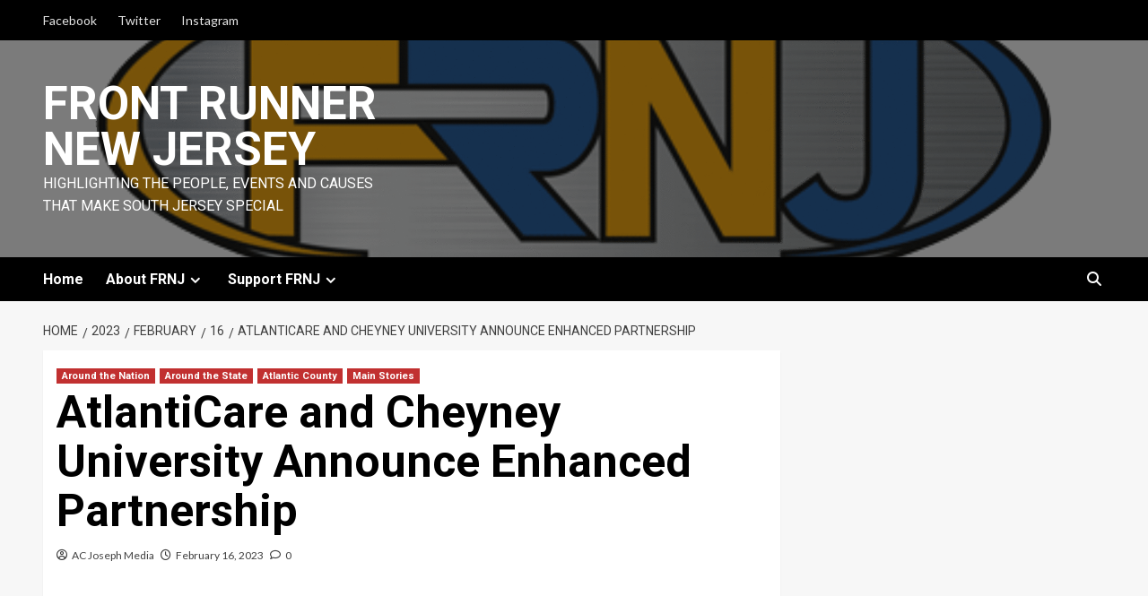

--- FILE ---
content_type: text/html; charset=UTF-8
request_url: https://frontrunnernewjersey.com/2023/02/16/atlanticare-and-cheyney-university-announce-enhanced-partnership/
body_size: 26545
content:
<!doctype html>
<html dir="ltr" lang="en-US" prefix="og: https://ogp.me/ns#">
<head>
    <meta charset="UTF-8">
    <meta name="viewport" content="width=device-width, initial-scale=1">
    <link rel="profile" href="http://gmpg.org/xfn/11">
    <title>AtlantiCare and Cheyney University Announce Enhanced Partnership - Front Runner New Jersey</title>
	<style>img:is([sizes="auto" i], [sizes^="auto," i]) { contain-intrinsic-size: 3000px 1500px }</style>
	
		<!-- All in One SEO 4.9.0 - aioseo.com -->
	<meta name="description" content="AC JosepH Media EGG HARBOR TOWNSHIP -- AtlantiCare and Cheyney University of Pennsylvania, the nation’s first historically black college or university (HBCU), are enhancing their partnership aimed at expanding student learning and career opportunities originally signed in January. They also aim to create a more diversified workforce and to achieve greater health equity in communities" />
	<meta name="robots" content="max-image-preview:large" />
	<meta name="author" content="AC Joseph Media"/>
	<link rel="canonical" href="https://frontrunnernewjersey.com/2023/02/16/atlanticare-and-cheyney-university-announce-enhanced-partnership/" />
	<meta name="generator" content="All in One SEO (AIOSEO) 4.9.0" />
		<meta property="og:locale" content="en_US" />
		<meta property="og:site_name" content="Front Runner New Jersey - Highlighting the People, Events and Causes that make South Jersey Special" />
		<meta property="og:type" content="article" />
		<meta property="og:title" content="AtlantiCare and Cheyney University Announce Enhanced Partnership - Front Runner New Jersey" />
		<meta property="og:description" content="AC JosepH Media EGG HARBOR TOWNSHIP -- AtlantiCare and Cheyney University of Pennsylvania, the nation’s first historically black college or university (HBCU), are enhancing their partnership aimed at expanding student learning and career opportunities originally signed in January. They also aim to create a more diversified workforce and to achieve greater health equity in communities" />
		<meta property="og:url" content="https://frontrunnernewjersey.com/2023/02/16/atlanticare-and-cheyney-university-announce-enhanced-partnership/" />
		<meta property="article:published_time" content="2023-02-16T13:54:10+00:00" />
		<meta property="article:modified_time" content="2025-07-22T19:26:31+00:00" />
		<meta name="twitter:card" content="summary_large_image" />
		<meta name="twitter:title" content="AtlantiCare and Cheyney University Announce Enhanced Partnership - Front Runner New Jersey" />
		<meta name="twitter:description" content="AC JosepH Media EGG HARBOR TOWNSHIP -- AtlantiCare and Cheyney University of Pennsylvania, the nation’s first historically black college or university (HBCU), are enhancing their partnership aimed at expanding student learning and career opportunities originally signed in January. They also aim to create a more diversified workforce and to achieve greater health equity in communities" />
		<script type="application/ld+json" class="aioseo-schema">
			{"@context":"https:\/\/schema.org","@graph":[{"@type":"BlogPosting","@id":"https:\/\/frontrunnernewjersey.com\/2023\/02\/16\/atlanticare-and-cheyney-university-announce-enhanced-partnership\/#blogposting","name":"AtlantiCare and Cheyney University Announce Enhanced Partnership - Front Runner New Jersey","headline":"AtlantiCare and Cheyney University Announce Enhanced Partnership","author":{"@id":"https:\/\/frontrunnernewjersey.com\/author\/clydehughes\/#author"},"publisher":{"@id":"https:\/\/frontrunnernewjersey.com\/#organization"},"image":{"@type":"ImageObject","url":"https:\/\/frontrunnernewjersey.com\/wp-content\/uploads\/2023\/02\/FR-AtlantiCare-Clean.jpg","width":1200,"height":450},"datePublished":"2023-02-16T08:54:10-05:00","dateModified":"2025-07-22T15:26:31-04:00","inLanguage":"en-US","mainEntityOfPage":{"@id":"https:\/\/frontrunnernewjersey.com\/2023\/02\/16\/atlanticare-and-cheyney-university-announce-enhanced-partnership\/#webpage"},"isPartOf":{"@id":"https:\/\/frontrunnernewjersey.com\/2023\/02\/16\/atlanticare-and-cheyney-university-announce-enhanced-partnership\/#webpage"},"articleSection":"Around the Nation, Around the State, Atlantic County, Main Stories, AtlantiCare, Cheyney, Herndon, partnership, Ragland"},{"@type":"BreadcrumbList","@id":"https:\/\/frontrunnernewjersey.com\/2023\/02\/16\/atlanticare-and-cheyney-university-announce-enhanced-partnership\/#breadcrumblist","itemListElement":[{"@type":"ListItem","@id":"https:\/\/frontrunnernewjersey.com#listItem","position":1,"name":"Home","item":"https:\/\/frontrunnernewjersey.com","nextItem":{"@type":"ListItem","@id":"https:\/\/frontrunnernewjersey.com\/category\/around-the-state\/#listItem","name":"Around the State"}},{"@type":"ListItem","@id":"https:\/\/frontrunnernewjersey.com\/category\/around-the-state\/#listItem","position":2,"name":"Around the State","item":"https:\/\/frontrunnernewjersey.com\/category\/around-the-state\/","nextItem":{"@type":"ListItem","@id":"https:\/\/frontrunnernewjersey.com\/2023\/02\/16\/atlanticare-and-cheyney-university-announce-enhanced-partnership\/#listItem","name":"AtlantiCare and Cheyney University Announce Enhanced Partnership"},"previousItem":{"@type":"ListItem","@id":"https:\/\/frontrunnernewjersey.com#listItem","name":"Home"}},{"@type":"ListItem","@id":"https:\/\/frontrunnernewjersey.com\/2023\/02\/16\/atlanticare-and-cheyney-university-announce-enhanced-partnership\/#listItem","position":3,"name":"AtlantiCare and Cheyney University Announce Enhanced Partnership","previousItem":{"@type":"ListItem","@id":"https:\/\/frontrunnernewjersey.com\/category\/around-the-state\/#listItem","name":"Around the State"}}]},{"@type":"Organization","@id":"https:\/\/frontrunnernewjersey.com\/#organization","name":"Front Runner New Jersey","description":"Highlighting the People, Events and Causes that make South Jersey Special","url":"https:\/\/frontrunnernewjersey.com\/","logo":{"@type":"ImageObject","url":"https:\/\/frontrunnernewjersey.com\/wp-content\/uploads\/FrontRunner_Final_512x256.gif","@id":"https:\/\/frontrunnernewjersey.com\/2023\/02\/16\/atlanticare-and-cheyney-university-announce-enhanced-partnership\/#organizationLogo","width":512,"height":256},"image":{"@id":"https:\/\/frontrunnernewjersey.com\/2023\/02\/16\/atlanticare-and-cheyney-university-announce-enhanced-partnership\/#organizationLogo"},"sameAs":["https:\/\/facebook.com\/","https:\/\/x.com\/","https:\/\/instagram.com\/","https:\/\/pinterest.com\/","https:\/\/youtube.com\/","https:\/\/linkedin.com\/in\/"]},{"@type":"Person","@id":"https:\/\/frontrunnernewjersey.com\/author\/clydehughes\/#author","url":"https:\/\/frontrunnernewjersey.com\/author\/clydehughes\/","name":"AC Joseph Media","image":{"@type":"ImageObject","@id":"https:\/\/frontrunnernewjersey.com\/2023\/02\/16\/atlanticare-and-cheyney-university-announce-enhanced-partnership\/#authorImage","url":"https:\/\/secure.gravatar.com\/avatar\/2d74169dd56bd5d577ae6be6284c3849e7ca9138f491c42123270f11a7e1a5b2?s=96&d=identicon&r=g","width":96,"height":96,"caption":"AC Joseph Media"}},{"@type":"WebPage","@id":"https:\/\/frontrunnernewjersey.com\/2023\/02\/16\/atlanticare-and-cheyney-university-announce-enhanced-partnership\/#webpage","url":"https:\/\/frontrunnernewjersey.com\/2023\/02\/16\/atlanticare-and-cheyney-university-announce-enhanced-partnership\/","name":"AtlantiCare and Cheyney University Announce Enhanced Partnership - Front Runner New Jersey","description":"AC JosepH Media EGG HARBOR TOWNSHIP -- AtlantiCare and Cheyney University of Pennsylvania, the nation\u2019s first historically black college or university (HBCU), are enhancing their partnership aimed at expanding student learning and career opportunities originally signed in January. They also aim to create a more diversified workforce and to achieve greater health equity in communities","inLanguage":"en-US","isPartOf":{"@id":"https:\/\/frontrunnernewjersey.com\/#website"},"breadcrumb":{"@id":"https:\/\/frontrunnernewjersey.com\/2023\/02\/16\/atlanticare-and-cheyney-university-announce-enhanced-partnership\/#breadcrumblist"},"author":{"@id":"https:\/\/frontrunnernewjersey.com\/author\/clydehughes\/#author"},"creator":{"@id":"https:\/\/frontrunnernewjersey.com\/author\/clydehughes\/#author"},"image":{"@type":"ImageObject","url":"https:\/\/frontrunnernewjersey.com\/wp-content\/uploads\/2023\/02\/FR-AtlantiCare-Clean.jpg","@id":"https:\/\/frontrunnernewjersey.com\/2023\/02\/16\/atlanticare-and-cheyney-university-announce-enhanced-partnership\/#mainImage","width":1200,"height":450},"primaryImageOfPage":{"@id":"https:\/\/frontrunnernewjersey.com\/2023\/02\/16\/atlanticare-and-cheyney-university-announce-enhanced-partnership\/#mainImage"},"datePublished":"2023-02-16T08:54:10-05:00","dateModified":"2025-07-22T15:26:31-04:00"},{"@type":"WebSite","@id":"https:\/\/frontrunnernewjersey.com\/#website","url":"https:\/\/frontrunnernewjersey.com\/","name":"Front Runner New Jersey","description":"Highlighting the People, Events and Causes that make South Jersey Special","inLanguage":"en-US","publisher":{"@id":"https:\/\/frontrunnernewjersey.com\/#organization"}}]}
		</script>
		<!-- All in One SEO -->

<link rel='dns-prefetch' href='//cdn.broadstreetads.com' />
<link rel='dns-prefetch' href='//maxcdn.bootstrapcdn.com' />
<link rel='dns-prefetch' href='//fonts.googleapis.com' />
<link rel="alternate" type="application/rss+xml" title="Front Runner New Jersey &raquo; Feed" href="https://frontrunnernewjersey.com/feed/" />
<link rel="alternate" type="application/rss+xml" title="Front Runner New Jersey &raquo; Comments Feed" href="https://frontrunnernewjersey.com/comments/feed/" />
<link rel="alternate" type="application/rss+xml" title="Front Runner New Jersey &raquo; AtlantiCare and Cheyney University Announce Enhanced Partnership Comments Feed" href="https://frontrunnernewjersey.com/2023/02/16/atlanticare-and-cheyney-university-announce-enhanced-partnership/feed/" />
		<!-- This site uses the Google Analytics by MonsterInsights plugin v8.17 - Using Analytics tracking - https://www.monsterinsights.com/ -->
							<script src="//www.googletagmanager.com/gtag/js?id=G-Z08J0FP1Q1"  data-cfasync="false" data-wpfc-render="false" type="text/javascript" async></script>
			<script data-cfasync="false" data-wpfc-render="false" type="text/javascript">
				var mi_version = '8.17';
				var mi_track_user = true;
				var mi_no_track_reason = '';
				
								var disableStrs = [
										'ga-disable-G-Z08J0FP1Q1',
									];

				/* Function to detect opted out users */
				function __gtagTrackerIsOptedOut() {
					for (var index = 0; index < disableStrs.length; index++) {
						if (document.cookie.indexOf(disableStrs[index] + '=true') > -1) {
							return true;
						}
					}

					return false;
				}

				/* Disable tracking if the opt-out cookie exists. */
				if (__gtagTrackerIsOptedOut()) {
					for (var index = 0; index < disableStrs.length; index++) {
						window[disableStrs[index]] = true;
					}
				}

				/* Opt-out function */
				function __gtagTrackerOptout() {
					for (var index = 0; index < disableStrs.length; index++) {
						document.cookie = disableStrs[index] + '=true; expires=Thu, 31 Dec 2099 23:59:59 UTC; path=/';
						window[disableStrs[index]] = true;
					}
				}

				if ('undefined' === typeof gaOptout) {
					function gaOptout() {
						__gtagTrackerOptout();
					}
				}
								window.dataLayer = window.dataLayer || [];

				window.MonsterInsightsDualTracker = {
					helpers: {},
					trackers: {},
				};
				if (mi_track_user) {
					function __gtagDataLayer() {
						dataLayer.push(arguments);
					}

					function __gtagTracker(type, name, parameters) {
						if (!parameters) {
							parameters = {};
						}

						if (parameters.send_to) {
							__gtagDataLayer.apply(null, arguments);
							return;
						}

						if (type === 'event') {
														parameters.send_to = monsterinsights_frontend.v4_id;
							var hookName = name;
							if (typeof parameters['event_category'] !== 'undefined') {
								hookName = parameters['event_category'] + ':' + name;
							}

							if (typeof MonsterInsightsDualTracker.trackers[hookName] !== 'undefined') {
								MonsterInsightsDualTracker.trackers[hookName](parameters);
							} else {
								__gtagDataLayer('event', name, parameters);
							}
							
						} else {
							__gtagDataLayer.apply(null, arguments);
						}
					}

					__gtagTracker('js', new Date());
					__gtagTracker('set', {
						'developer_id.dZGIzZG': true,
											});
										__gtagTracker('config', 'G-Z08J0FP1Q1', {"forceSSL":"true","link_attribution":"true"} );
															window.gtag = __gtagTracker;										(function () {
						/* https://developers.google.com/analytics/devguides/collection/analyticsjs/ */
						/* ga and __gaTracker compatibility shim. */
						var noopfn = function () {
							return null;
						};
						var newtracker = function () {
							return new Tracker();
						};
						var Tracker = function () {
							return null;
						};
						var p = Tracker.prototype;
						p.get = noopfn;
						p.set = noopfn;
						p.send = function () {
							var args = Array.prototype.slice.call(arguments);
							args.unshift('send');
							__gaTracker.apply(null, args);
						};
						var __gaTracker = function () {
							var len = arguments.length;
							if (len === 0) {
								return;
							}
							var f = arguments[len - 1];
							if (typeof f !== 'object' || f === null || typeof f.hitCallback !== 'function') {
								if ('send' === arguments[0]) {
									var hitConverted, hitObject = false, action;
									if ('event' === arguments[1]) {
										if ('undefined' !== typeof arguments[3]) {
											hitObject = {
												'eventAction': arguments[3],
												'eventCategory': arguments[2],
												'eventLabel': arguments[4],
												'value': arguments[5] ? arguments[5] : 1,
											}
										}
									}
									if ('pageview' === arguments[1]) {
										if ('undefined' !== typeof arguments[2]) {
											hitObject = {
												'eventAction': 'page_view',
												'page_path': arguments[2],
											}
										}
									}
									if (typeof arguments[2] === 'object') {
										hitObject = arguments[2];
									}
									if (typeof arguments[5] === 'object') {
										Object.assign(hitObject, arguments[5]);
									}
									if ('undefined' !== typeof arguments[1].hitType) {
										hitObject = arguments[1];
										if ('pageview' === hitObject.hitType) {
											hitObject.eventAction = 'page_view';
										}
									}
									if (hitObject) {
										action = 'timing' === arguments[1].hitType ? 'timing_complete' : hitObject.eventAction;
										hitConverted = mapArgs(hitObject);
										__gtagTracker('event', action, hitConverted);
									}
								}
								return;
							}

							function mapArgs(args) {
								var arg, hit = {};
								var gaMap = {
									'eventCategory': 'event_category',
									'eventAction': 'event_action',
									'eventLabel': 'event_label',
									'eventValue': 'event_value',
									'nonInteraction': 'non_interaction',
									'timingCategory': 'event_category',
									'timingVar': 'name',
									'timingValue': 'value',
									'timingLabel': 'event_label',
									'page': 'page_path',
									'location': 'page_location',
									'title': 'page_title',
								};
								for (arg in args) {
																		if (!(!args.hasOwnProperty(arg) || !gaMap.hasOwnProperty(arg))) {
										hit[gaMap[arg]] = args[arg];
									} else {
										hit[arg] = args[arg];
									}
								}
								return hit;
							}

							try {
								f.hitCallback();
							} catch (ex) {
							}
						};
						__gaTracker.create = newtracker;
						__gaTracker.getByName = newtracker;
						__gaTracker.getAll = function () {
							return [];
						};
						__gaTracker.remove = noopfn;
						__gaTracker.loaded = true;
						window['__gaTracker'] = __gaTracker;
					})();
									} else {
										console.log("");
					(function () {
						function __gtagTracker() {
							return null;
						}

						window['__gtagTracker'] = __gtagTracker;
						window['gtag'] = __gtagTracker;
					})();
									}
			</script>
				<!-- / Google Analytics by MonsterInsights -->
		<script type="text/javascript">
/* <![CDATA[ */
window._wpemojiSettings = {"baseUrl":"https:\/\/s.w.org\/images\/core\/emoji\/16.0.1\/72x72\/","ext":".png","svgUrl":"https:\/\/s.w.org\/images\/core\/emoji\/16.0.1\/svg\/","svgExt":".svg","source":{"concatemoji":"https:\/\/frontrunnernewjersey.com\/wp-includes\/js\/wp-emoji-release.min.js?ver=6.8.3"}};
/*! This file is auto-generated */
!function(s,n){var o,i,e;function c(e){try{var t={supportTests:e,timestamp:(new Date).valueOf()};sessionStorage.setItem(o,JSON.stringify(t))}catch(e){}}function p(e,t,n){e.clearRect(0,0,e.canvas.width,e.canvas.height),e.fillText(t,0,0);var t=new Uint32Array(e.getImageData(0,0,e.canvas.width,e.canvas.height).data),a=(e.clearRect(0,0,e.canvas.width,e.canvas.height),e.fillText(n,0,0),new Uint32Array(e.getImageData(0,0,e.canvas.width,e.canvas.height).data));return t.every(function(e,t){return e===a[t]})}function u(e,t){e.clearRect(0,0,e.canvas.width,e.canvas.height),e.fillText(t,0,0);for(var n=e.getImageData(16,16,1,1),a=0;a<n.data.length;a++)if(0!==n.data[a])return!1;return!0}function f(e,t,n,a){switch(t){case"flag":return n(e,"\ud83c\udff3\ufe0f\u200d\u26a7\ufe0f","\ud83c\udff3\ufe0f\u200b\u26a7\ufe0f")?!1:!n(e,"\ud83c\udde8\ud83c\uddf6","\ud83c\udde8\u200b\ud83c\uddf6")&&!n(e,"\ud83c\udff4\udb40\udc67\udb40\udc62\udb40\udc65\udb40\udc6e\udb40\udc67\udb40\udc7f","\ud83c\udff4\u200b\udb40\udc67\u200b\udb40\udc62\u200b\udb40\udc65\u200b\udb40\udc6e\u200b\udb40\udc67\u200b\udb40\udc7f");case"emoji":return!a(e,"\ud83e\udedf")}return!1}function g(e,t,n,a){var r="undefined"!=typeof WorkerGlobalScope&&self instanceof WorkerGlobalScope?new OffscreenCanvas(300,150):s.createElement("canvas"),o=r.getContext("2d",{willReadFrequently:!0}),i=(o.textBaseline="top",o.font="600 32px Arial",{});return e.forEach(function(e){i[e]=t(o,e,n,a)}),i}function t(e){var t=s.createElement("script");t.src=e,t.defer=!0,s.head.appendChild(t)}"undefined"!=typeof Promise&&(o="wpEmojiSettingsSupports",i=["flag","emoji"],n.supports={everything:!0,everythingExceptFlag:!0},e=new Promise(function(e){s.addEventListener("DOMContentLoaded",e,{once:!0})}),new Promise(function(t){var n=function(){try{var e=JSON.parse(sessionStorage.getItem(o));if("object"==typeof e&&"number"==typeof e.timestamp&&(new Date).valueOf()<e.timestamp+604800&&"object"==typeof e.supportTests)return e.supportTests}catch(e){}return null}();if(!n){if("undefined"!=typeof Worker&&"undefined"!=typeof OffscreenCanvas&&"undefined"!=typeof URL&&URL.createObjectURL&&"undefined"!=typeof Blob)try{var e="postMessage("+g.toString()+"("+[JSON.stringify(i),f.toString(),p.toString(),u.toString()].join(",")+"));",a=new Blob([e],{type:"text/javascript"}),r=new Worker(URL.createObjectURL(a),{name:"wpTestEmojiSupports"});return void(r.onmessage=function(e){c(n=e.data),r.terminate(),t(n)})}catch(e){}c(n=g(i,f,p,u))}t(n)}).then(function(e){for(var t in e)n.supports[t]=e[t],n.supports.everything=n.supports.everything&&n.supports[t],"flag"!==t&&(n.supports.everythingExceptFlag=n.supports.everythingExceptFlag&&n.supports[t]);n.supports.everythingExceptFlag=n.supports.everythingExceptFlag&&!n.supports.flag,n.DOMReady=!1,n.readyCallback=function(){n.DOMReady=!0}}).then(function(){return e}).then(function(){var e;n.supports.everything||(n.readyCallback(),(e=n.source||{}).concatemoji?t(e.concatemoji):e.wpemoji&&e.twemoji&&(t(e.twemoji),t(e.wpemoji)))}))}((window,document),window._wpemojiSettings);
/* ]]> */
</script>
<link rel='stylesheet' id='blockspare-frontend-block-style-css-css' href='https://frontrunnernewjersey.com/wp-content/plugins/blockspare/dist/style-blocks.css?ver=6.8.3' type='text/css' media='all' />
<link rel='stylesheet' id='sgr-css' href='https://frontrunnernewjersey.com/wp-content/plugins/simple-google-recaptcha/sgr.css?ver=1690472250' type='text/css' media='all' />
<link rel='stylesheet' id='latest-posts-block-fontawesome-front-css' href='https://frontrunnernewjersey.com/wp-content/plugins/latest-posts-block-lite/src/assets/fontawesome/css/all.css?ver=1690044850' type='text/css' media='all' />
<link rel='stylesheet' id='latest-posts-block-frontend-block-style-css-css' href='https://frontrunnernewjersey.com/wp-content/plugins/latest-posts-block-lite/dist/blocks.style.build.css?ver=6.8.3' type='text/css' media='all' />
<link rel='stylesheet' id='wpauthor-blocks-fontawesome-front-css' href='https://frontrunnernewjersey.com/wp-content/plugins/wp-post-author/assets/fontawesome/css/all.css?ver=3.6.4' type='text/css' media='all' />
<link rel='stylesheet' id='wpauthor-frontend-block-style-css-css' href='https://frontrunnernewjersey.com/wp-content/plugins/wp-post-author/assets/dist/blocks.style.build.css?ver=3.6.4' type='text/css' media='all' />
<link rel='stylesheet' id='genesis-blocks-style-css-css' href='https://frontrunnernewjersey.com/wp-content/plugins/genesis-blocks/dist/style-blocks.build.css?ver=1689974333' type='text/css' media='all' />
<style id='wp-emoji-styles-inline-css' type='text/css'>

	img.wp-smiley, img.emoji {
		display: inline !important;
		border: none !important;
		box-shadow: none !important;
		height: 1em !important;
		width: 1em !important;
		margin: 0 0.07em !important;
		vertical-align: -0.1em !important;
		background: none !important;
		padding: 0 !important;
	}
</style>
<link rel='stylesheet' id='wp-block-library-css' href='https://frontrunnernewjersey.com/wp-includes/css/dist/block-library/style.min.css?ver=6.8.3' type='text/css' media='all' />
<link rel='stylesheet' id='fontawesome-css' href='https://frontrunnernewjersey.com/wp-content/plugins/blockspare/assets/fontawesome/css/all.css?ver=6.8.3' type='text/css' media='all' />
<link rel='stylesheet' id='slick-css' href='https://frontrunnernewjersey.com/wp-content/plugins/blockspare/assets/slick/css/slick.css?ver=6.8.3' type='text/css' media='all' />
<style id='classic-theme-styles-inline-css' type='text/css'>
/*! This file is auto-generated */
.wp-block-button__link{color:#fff;background-color:#32373c;border-radius:9999px;box-shadow:none;text-decoration:none;padding:calc(.667em + 2px) calc(1.333em + 2px);font-size:1.125em}.wp-block-file__button{background:#32373c;color:#fff;text-decoration:none}
</style>
<link rel='stylesheet' id='aioseo/css/src/vue/standalone/blocks/table-of-contents/global.scss-css' href='https://frontrunnernewjersey.com/wp-content/plugins/all-in-one-seo-pack/dist/Lite/assets/css/table-of-contents/global.e90f6d47.css?ver=4.9.0' type='text/css' media='all' />
<link rel='stylesheet' id='coblocks-frontend-css' href='https://frontrunnernewjersey.com/wp-content/plugins/coblocks/dist/style-coblocks-1.css?ver=3.1.16' type='text/css' media='all' />
<link rel='stylesheet' id='coblocks-extensions-css' href='https://frontrunnernewjersey.com/wp-content/plugins/coblocks/dist/style-coblocks-extensions.css?ver=3.1.16' type='text/css' media='all' />
<link rel='stylesheet' id='coblocks-animation-css' href='https://frontrunnernewjersey.com/wp-content/plugins/coblocks/dist/style-coblocks-animation.css?ver=2677611078ee87eb3b1c' type='text/css' media='all' />
<style id='global-styles-inline-css' type='text/css'>
:root{--wp--preset--aspect-ratio--square: 1;--wp--preset--aspect-ratio--4-3: 4/3;--wp--preset--aspect-ratio--3-4: 3/4;--wp--preset--aspect-ratio--3-2: 3/2;--wp--preset--aspect-ratio--2-3: 2/3;--wp--preset--aspect-ratio--16-9: 16/9;--wp--preset--aspect-ratio--9-16: 9/16;--wp--preset--color--black: #000000;--wp--preset--color--cyan-bluish-gray: #abb8c3;--wp--preset--color--white: #ffffff;--wp--preset--color--pale-pink: #f78da7;--wp--preset--color--vivid-red: #cf2e2e;--wp--preset--color--luminous-vivid-orange: #ff6900;--wp--preset--color--luminous-vivid-amber: #fcb900;--wp--preset--color--light-green-cyan: #7bdcb5;--wp--preset--color--vivid-green-cyan: #00d084;--wp--preset--color--pale-cyan-blue: #8ed1fc;--wp--preset--color--vivid-cyan-blue: #0693e3;--wp--preset--color--vivid-purple: #9b51e0;--wp--preset--gradient--vivid-cyan-blue-to-vivid-purple: linear-gradient(135deg,rgba(6,147,227,1) 0%,rgb(155,81,224) 100%);--wp--preset--gradient--light-green-cyan-to-vivid-green-cyan: linear-gradient(135deg,rgb(122,220,180) 0%,rgb(0,208,130) 100%);--wp--preset--gradient--luminous-vivid-amber-to-luminous-vivid-orange: linear-gradient(135deg,rgba(252,185,0,1) 0%,rgba(255,105,0,1) 100%);--wp--preset--gradient--luminous-vivid-orange-to-vivid-red: linear-gradient(135deg,rgba(255,105,0,1) 0%,rgb(207,46,46) 100%);--wp--preset--gradient--very-light-gray-to-cyan-bluish-gray: linear-gradient(135deg,rgb(238,238,238) 0%,rgb(169,184,195) 100%);--wp--preset--gradient--cool-to-warm-spectrum: linear-gradient(135deg,rgb(74,234,220) 0%,rgb(151,120,209) 20%,rgb(207,42,186) 40%,rgb(238,44,130) 60%,rgb(251,105,98) 80%,rgb(254,248,76) 100%);--wp--preset--gradient--blush-light-purple: linear-gradient(135deg,rgb(255,206,236) 0%,rgb(152,150,240) 100%);--wp--preset--gradient--blush-bordeaux: linear-gradient(135deg,rgb(254,205,165) 0%,rgb(254,45,45) 50%,rgb(107,0,62) 100%);--wp--preset--gradient--luminous-dusk: linear-gradient(135deg,rgb(255,203,112) 0%,rgb(199,81,192) 50%,rgb(65,88,208) 100%);--wp--preset--gradient--pale-ocean: linear-gradient(135deg,rgb(255,245,203) 0%,rgb(182,227,212) 50%,rgb(51,167,181) 100%);--wp--preset--gradient--electric-grass: linear-gradient(135deg,rgb(202,248,128) 0%,rgb(113,206,126) 100%);--wp--preset--gradient--midnight: linear-gradient(135deg,rgb(2,3,129) 0%,rgb(40,116,252) 100%);--wp--preset--font-size--small: 13px;--wp--preset--font-size--medium: 20px;--wp--preset--font-size--large: 36px;--wp--preset--font-size--x-large: 42px;--wp--preset--spacing--20: 0.44rem;--wp--preset--spacing--30: 0.67rem;--wp--preset--spacing--40: 1rem;--wp--preset--spacing--50: 1.5rem;--wp--preset--spacing--60: 2.25rem;--wp--preset--spacing--70: 3.38rem;--wp--preset--spacing--80: 5.06rem;--wp--preset--shadow--natural: 6px 6px 9px rgba(0, 0, 0, 0.2);--wp--preset--shadow--deep: 12px 12px 50px rgba(0, 0, 0, 0.4);--wp--preset--shadow--sharp: 6px 6px 0px rgba(0, 0, 0, 0.2);--wp--preset--shadow--outlined: 6px 6px 0px -3px rgba(255, 255, 255, 1), 6px 6px rgba(0, 0, 0, 1);--wp--preset--shadow--crisp: 6px 6px 0px rgba(0, 0, 0, 1);}:where(.is-layout-flex){gap: 0.5em;}:where(.is-layout-grid){gap: 0.5em;}body .is-layout-flex{display: flex;}.is-layout-flex{flex-wrap: wrap;align-items: center;}.is-layout-flex > :is(*, div){margin: 0;}body .is-layout-grid{display: grid;}.is-layout-grid > :is(*, div){margin: 0;}:where(.wp-block-columns.is-layout-flex){gap: 2em;}:where(.wp-block-columns.is-layout-grid){gap: 2em;}:where(.wp-block-post-template.is-layout-flex){gap: 1.25em;}:where(.wp-block-post-template.is-layout-grid){gap: 1.25em;}.has-black-color{color: var(--wp--preset--color--black) !important;}.has-cyan-bluish-gray-color{color: var(--wp--preset--color--cyan-bluish-gray) !important;}.has-white-color{color: var(--wp--preset--color--white) !important;}.has-pale-pink-color{color: var(--wp--preset--color--pale-pink) !important;}.has-vivid-red-color{color: var(--wp--preset--color--vivid-red) !important;}.has-luminous-vivid-orange-color{color: var(--wp--preset--color--luminous-vivid-orange) !important;}.has-luminous-vivid-amber-color{color: var(--wp--preset--color--luminous-vivid-amber) !important;}.has-light-green-cyan-color{color: var(--wp--preset--color--light-green-cyan) !important;}.has-vivid-green-cyan-color{color: var(--wp--preset--color--vivid-green-cyan) !important;}.has-pale-cyan-blue-color{color: var(--wp--preset--color--pale-cyan-blue) !important;}.has-vivid-cyan-blue-color{color: var(--wp--preset--color--vivid-cyan-blue) !important;}.has-vivid-purple-color{color: var(--wp--preset--color--vivid-purple) !important;}.has-black-background-color{background-color: var(--wp--preset--color--black) !important;}.has-cyan-bluish-gray-background-color{background-color: var(--wp--preset--color--cyan-bluish-gray) !important;}.has-white-background-color{background-color: var(--wp--preset--color--white) !important;}.has-pale-pink-background-color{background-color: var(--wp--preset--color--pale-pink) !important;}.has-vivid-red-background-color{background-color: var(--wp--preset--color--vivid-red) !important;}.has-luminous-vivid-orange-background-color{background-color: var(--wp--preset--color--luminous-vivid-orange) !important;}.has-luminous-vivid-amber-background-color{background-color: var(--wp--preset--color--luminous-vivid-amber) !important;}.has-light-green-cyan-background-color{background-color: var(--wp--preset--color--light-green-cyan) !important;}.has-vivid-green-cyan-background-color{background-color: var(--wp--preset--color--vivid-green-cyan) !important;}.has-pale-cyan-blue-background-color{background-color: var(--wp--preset--color--pale-cyan-blue) !important;}.has-vivid-cyan-blue-background-color{background-color: var(--wp--preset--color--vivid-cyan-blue) !important;}.has-vivid-purple-background-color{background-color: var(--wp--preset--color--vivid-purple) !important;}.has-black-border-color{border-color: var(--wp--preset--color--black) !important;}.has-cyan-bluish-gray-border-color{border-color: var(--wp--preset--color--cyan-bluish-gray) !important;}.has-white-border-color{border-color: var(--wp--preset--color--white) !important;}.has-pale-pink-border-color{border-color: var(--wp--preset--color--pale-pink) !important;}.has-vivid-red-border-color{border-color: var(--wp--preset--color--vivid-red) !important;}.has-luminous-vivid-orange-border-color{border-color: var(--wp--preset--color--luminous-vivid-orange) !important;}.has-luminous-vivid-amber-border-color{border-color: var(--wp--preset--color--luminous-vivid-amber) !important;}.has-light-green-cyan-border-color{border-color: var(--wp--preset--color--light-green-cyan) !important;}.has-vivid-green-cyan-border-color{border-color: var(--wp--preset--color--vivid-green-cyan) !important;}.has-pale-cyan-blue-border-color{border-color: var(--wp--preset--color--pale-cyan-blue) !important;}.has-vivid-cyan-blue-border-color{border-color: var(--wp--preset--color--vivid-cyan-blue) !important;}.has-vivid-purple-border-color{border-color: var(--wp--preset--color--vivid-purple) !important;}.has-vivid-cyan-blue-to-vivid-purple-gradient-background{background: var(--wp--preset--gradient--vivid-cyan-blue-to-vivid-purple) !important;}.has-light-green-cyan-to-vivid-green-cyan-gradient-background{background: var(--wp--preset--gradient--light-green-cyan-to-vivid-green-cyan) !important;}.has-luminous-vivid-amber-to-luminous-vivid-orange-gradient-background{background: var(--wp--preset--gradient--luminous-vivid-amber-to-luminous-vivid-orange) !important;}.has-luminous-vivid-orange-to-vivid-red-gradient-background{background: var(--wp--preset--gradient--luminous-vivid-orange-to-vivid-red) !important;}.has-very-light-gray-to-cyan-bluish-gray-gradient-background{background: var(--wp--preset--gradient--very-light-gray-to-cyan-bluish-gray) !important;}.has-cool-to-warm-spectrum-gradient-background{background: var(--wp--preset--gradient--cool-to-warm-spectrum) !important;}.has-blush-light-purple-gradient-background{background: var(--wp--preset--gradient--blush-light-purple) !important;}.has-blush-bordeaux-gradient-background{background: var(--wp--preset--gradient--blush-bordeaux) !important;}.has-luminous-dusk-gradient-background{background: var(--wp--preset--gradient--luminous-dusk) !important;}.has-pale-ocean-gradient-background{background: var(--wp--preset--gradient--pale-ocean) !important;}.has-electric-grass-gradient-background{background: var(--wp--preset--gradient--electric-grass) !important;}.has-midnight-gradient-background{background: var(--wp--preset--gradient--midnight) !important;}.has-small-font-size{font-size: var(--wp--preset--font-size--small) !important;}.has-medium-font-size{font-size: var(--wp--preset--font-size--medium) !important;}.has-large-font-size{font-size: var(--wp--preset--font-size--large) !important;}.has-x-large-font-size{font-size: var(--wp--preset--font-size--x-large) !important;}
:where(.wp-block-post-template.is-layout-flex){gap: 1.25em;}:where(.wp-block-post-template.is-layout-grid){gap: 1.25em;}
:where(.wp-block-columns.is-layout-flex){gap: 2em;}:where(.wp-block-columns.is-layout-grid){gap: 2em;}
:root :where(.wp-block-pullquote){font-size: 1.5em;line-height: 1.6;}
</style>
<link rel='stylesheet' id='cff-css' href='https://frontrunnernewjersey.com/wp-content/plugins/custom-facebook-feed/assets/css/cff-style.min.css?ver=4.2.5' type='text/css' media='all' />
<link rel='stylesheet' id='sb-font-awesome-css' href='https://maxcdn.bootstrapcdn.com/font-awesome/4.7.0/css/font-awesome.min.css?ver=6.8.3' type='text/css' media='all' />
<link rel='stylesheet' id='wp-components-css' href='https://frontrunnernewjersey.com/wp-includes/css/dist/components/style.min.css?ver=6.8.3' type='text/css' media='all' />
<link rel='stylesheet' id='godaddy-styles-css' href='https://frontrunnernewjersey.com/wp-content/plugins/coblocks/includes/Dependencies/GoDaddy/Styles/build/latest.css?ver=2.0.2' type='text/css' media='all' />
<link rel='stylesheet' id='newsment-google-fonts-css' href='https://fonts.googleapis.com/css?family=Roboto:100,300,400,500,700' type='text/css' media='all' />
<link rel='stylesheet' id='bootstrap-css' href='https://frontrunnernewjersey.com/wp-content/themes/covernews/assets/bootstrap/css/bootstrap.min.css?ver=6.8.3' type='text/css' media='all' />
<link rel='stylesheet' id='covernews-style-css' href='https://frontrunnernewjersey.com/wp-content/themes/covernews/style.css?ver=6.8.3' type='text/css' media='all' />
<link rel='stylesheet' id='newsment-css' href='https://frontrunnernewjersey.com/wp-content/themes/newsment/style.css?ver=1.1.0' type='text/css' media='all' />
<link rel='stylesheet' id='covernews-icons-css' href='https://frontrunnernewjersey.com/wp-content/themes/covernews/assets/covernews-icons/style.css?ver=6.8.3' type='text/css' media='all' />
<link rel='stylesheet' id='covernews-google-fonts-css' href='https://fonts.googleapis.com/css?family=Source%20Sans%20Pro:400,700|Lato:400,700&#038;subset=latin,latin-ext' type='text/css' media='all' />
<link rel='stylesheet' id='tablepress-default-css' href='https://frontrunnernewjersey.com/wp-content/plugins/tablepress/css/build/default.css?ver=3.2.5' type='text/css' media='all' />
<link rel='stylesheet' id='awpa-wp-post-author-styles-css' href='https://frontrunnernewjersey.com/wp-content/plugins/wp-post-author/assets/css/awpa-frontend-style.css?ver=3.6.4' type='text/css' media='all' />
<style id='awpa-wp-post-author-styles-inline-css' type='text/css'>

                .wp_post_author_widget .wp-post-author-meta .awpa-display-name > a:hover,
                body .wp-post-author-wrap .awpa-display-name > a:hover {
                    color: #b81e1e;
                }
                .wp-post-author-meta .wp-post-author-meta-more-posts a.awpa-more-posts:hover, 
                .awpa-review-field .right-star .awpa-rating-button:not(:disabled):hover {
                    color: #b81e1e;
                    border-color: #b81e1e;
                }
            
</style>
<script type="text/javascript" id="sgr-js-extra">
/* <![CDATA[ */
var sgr = {"sgr_site_key":"6LcpCV0nAAAAAKpEh8yvrRf074ToxxcahXXwDW4k"};
/* ]]> */
</script>
<script type="text/javascript" src="https://frontrunnernewjersey.com/wp-content/plugins/simple-google-recaptcha/sgr.js?ver=1690472250" id="sgr-js"></script>
<script type="text/javascript" src="https://frontrunnernewjersey.com/wp-content/plugins/google-analytics-for-wordpress/assets/js/frontend-gtag.min.js?ver=8.17" id="monsterinsights-frontend-script-js"></script>
<script data-cfasync="false" data-wpfc-render="false" type="text/javascript" id='monsterinsights-frontend-script-js-extra'>/* <![CDATA[ */
var monsterinsights_frontend = {"js_events_tracking":"true","download_extensions":"doc,pdf,ppt,zip,xls,docx,pptx,xlsx","inbound_paths":"[{\"path\":\"\\\/go\\\/\",\"label\":\"affiliate\"},{\"path\":\"\\\/recommend\\\/\",\"label\":\"affiliate\"}]","home_url":"https:\/\/frontrunnernewjersey.com","hash_tracking":"false","v4_id":"G-Z08J0FP1Q1"};/* ]]> */
</script>
<script type="text/javascript" src="https://frontrunnernewjersey.com/wp-includes/js/jquery/jquery.min.js?ver=3.7.1" id="jquery-core-js"></script>
<script type="text/javascript" src="https://frontrunnernewjersey.com/wp-includes/js/jquery/jquery-migrate.min.js?ver=3.4.1" id="jquery-migrate-js"></script>
<script type="text/javascript" src="https://frontrunnernewjersey.com/wp-content/plugins/blockspare/assets/js/countup/waypoints.min.js?ver=6.8.3" id="waypoint-js"></script>
<script type="text/javascript" src="https://frontrunnernewjersey.com/wp-content/plugins/blockspare/assets/js/countup/jquery.counterup.min.js?ver=1" id="countup-js"></script>
<script async data-cfasync='false' type="text/javascript" src="//cdn.broadstreetads.com/init-2.min.js?v=1.51.10&amp;ver=6.8.3" id="broadstreet-init-js"></script>
<script type="text/javascript" src="https://frontrunnernewjersey.com/wp-content/plugins/wp-post-author/assets/js/awpa-frontend-scripts.js?ver=3.6.4" id="awpa-custom-bg-scripts-js"></script>
<link rel="https://api.w.org/" href="https://frontrunnernewjersey.com/wp-json/" /><link rel="alternate" title="JSON" type="application/json" href="https://frontrunnernewjersey.com/wp-json/wp/v2/posts/9686" /><link rel="EditURI" type="application/rsd+xml" title="RSD" href="https://frontrunnernewjersey.com/xmlrpc.php?rsd" />
<link rel='shortlink' href='https://frontrunnernewjersey.com/?p=9686' />
<link rel="alternate" title="oEmbed (JSON)" type="application/json+oembed" href="https://frontrunnernewjersey.com/wp-json/oembed/1.0/embed?url=https%3A%2F%2Ffrontrunnernewjersey.com%2F2023%2F02%2F16%2Fatlanticare-and-cheyney-university-announce-enhanced-partnership%2F" />
<link rel="alternate" title="oEmbed (XML)" type="text/xml+oembed" href="https://frontrunnernewjersey.com/wp-json/oembed/1.0/embed?url=https%3A%2F%2Ffrontrunnernewjersey.com%2F2023%2F02%2F16%2Fatlanticare-and-cheyney-university-announce-enhanced-partnership%2F&#038;format=xml" />

<!-- This site is using AdRotate v5.16 to display their advertisements - https://ajdg.solutions/ -->
<!-- AdRotate CSS -->
<style type="text/css" media="screen">
	.g { margin:0px; padding:0px; overflow:hidden; line-height:1; zoom:1; }
	.g img { height:auto; }
	.g-col { position:relative; float:left; }
	.g-col:first-child { margin-left: 0; }
	.g-col:last-child { margin-right: 0; }
	.g-1 { margin:0px;  width:100%; max-width:125px; height:100%; max-height:125px; }
	@media only screen and (max-width: 480px) {
		.g-col, .g-dyn, .g-single { width:100%; margin-left:0; margin-right:0; }
	}
</style>
<!-- /AdRotate CSS -->

<link rel="pingback" href="https://frontrunnernewjersey.com/xmlrpc.php"><meta name="generator" content="Elementor 3.33.0; features: additional_custom_breakpoints; settings: css_print_method-external, google_font-enabled, font_display-auto">
			<style>
				.e-con.e-parent:nth-of-type(n+4):not(.e-lazyloaded):not(.e-no-lazyload),
				.e-con.e-parent:nth-of-type(n+4):not(.e-lazyloaded):not(.e-no-lazyload) * {
					background-image: none !important;
				}
				@media screen and (max-height: 1024px) {
					.e-con.e-parent:nth-of-type(n+3):not(.e-lazyloaded):not(.e-no-lazyload),
					.e-con.e-parent:nth-of-type(n+3):not(.e-lazyloaded):not(.e-no-lazyload) * {
						background-image: none !important;
					}
				}
				@media screen and (max-height: 640px) {
					.e-con.e-parent:nth-of-type(n+2):not(.e-lazyloaded):not(.e-no-lazyload),
					.e-con.e-parent:nth-of-type(n+2):not(.e-lazyloaded):not(.e-no-lazyload) * {
						background-image: none !important;
					}
				}
			</style>
			        <style type="text/css">
                        .site-title a,
            .site-header .site-branding .site-title a:visited,
            .site-header .site-branding .site-title a:hover,
            .site-description {
                color: #828282;
            }

            .site-branding .site-title {
                font-size: 51px;
            }

            @media only screen and (max-width: 640px) {
                .header-layout-3 .site-header .site-branding .site-title,
                .site-branding .site-title {
                    font-size: 60px;

                }
              }   

           @media only screen and (max-width: 375px) {
               .header-layout-3 .site-header .site-branding .site-title,
               .site-branding .site-title {
                        font-size: 50px;

                    }
                }
                
                    @media (min-width: 768px){
            .elementor-default .elementor-section.elementor-section-full_width > .elementor-container,
            .elementor-page .elementor-section.elementor-section-full_width > .elementor-container,
            .elementor-default .elementor-section.elementor-section-boxed > .elementor-container,
            .elementor-page .elementor-section.elementor-section-boxed > .elementor-container {
                max-width: 730px;
            }
        }
        @media (min-width: 992px){
            .elementor-default .elementor-section.elementor-section-full_width > .elementor-container,
            .elementor-page .elementor-section.elementor-section-full_width > .elementor-container,
            .elementor-default .elementor-section.elementor-section-boxed > .elementor-container,
            .elementor-page .elementor-section.elementor-section-boxed > .elementor-container {
                max-width: 950px;
            }
        }
        @media only screen and (min-width: 1401px){
            .elementor-default .elementor-section.elementor-section-full_width > .elementor-container,
            .elementor-page .elementor-section.elementor-section-full_width > .elementor-container,
            .elementor-default .elementor-section.elementor-section-boxed > .elementor-container,
            .elementor-page .elementor-section.elementor-section-boxed > .elementor-container {
                max-width: 1180px;
            }
        }
        @media only screen and (min-width: 1200px) and (max-width: 1400px){
            .elementor-default .elementor-section.elementor-section-full_width > .elementor-container,
            .elementor-page .elementor-section.elementor-section-full_width > .elementor-container,
            .elementor-default .elementor-section.elementor-section-boxed > .elementor-container,
            .elementor-page .elementor-section.elementor-section-boxed > .elementor-container {
                max-width: 1160px;
            }
        }
        @media (min-width: 1680px){            
            .elementor-default .elementor-section.elementor-section-full_width > .elementor-container,
            .elementor-page .elementor-section.elementor-section-full_width > .elementor-container,
            .elementor-default .elementor-section.elementor-section-boxed > .elementor-container,
            .elementor-page .elementor-section.elementor-section-boxed > .elementor-container {
                max-width: 1580px;
            }
        }
        
        .align-content-left .elementor-section-stretched,
        .align-content-right .elementor-section-stretched {
            max-width: 100%;
            left: 0 !important;
        }


        </style>
        <link rel="icon" href="https://frontrunnernewjersey.com/wp-content/uploads/2018/10/cropped-frontrunner_final-100x100.jpg" sizes="32x32" />
<link rel="icon" href="https://frontrunnernewjersey.com/wp-content/uploads/2018/10/cropped-frontrunner_final-300x300.jpg" sizes="192x192" />
<link rel="apple-touch-icon" href="https://frontrunnernewjersey.com/wp-content/uploads/2018/10/cropped-frontrunner_final-300x300.jpg" />
<meta name="msapplication-TileImage" content="https://frontrunnernewjersey.com/wp-content/uploads/2018/10/cropped-frontrunner_final-300x300.jpg" />
		<style type="text/css" id="wp-custom-css">
			.site-title a, .site-header .site-branding .site-title a:visited, .site-header .site-branding .site-title a:hover, .site-description {color:#fff !important;}

.elementor-shortcode {text-align:center !important;}

.g {text-align:center !important;}
.g:before {content:"Advertisement";margin-bottom:10px !important;display:block;font-size:12px;margin-top:10px}
.banner-promotions-wrapper .g:before {color:#fff !important;}
#secondary {padding-bottom:40px !important;}


		</style>
		</head>

<body class="wp-singular post-template-default single single-post postid-9686 single-format-standard wp-embed-responsive wp-theme-covernews wp-child-theme-newsment default-content-layout scrollup-sticky-header aft-sticky-header aft-sticky-sidebar default aft-main-banner-slider-editors-picks-trending single-content-mode-default header-image-default align-content-left aft-and elementor-default elementor-kit-8942">
<broadstreet-zone zone-id="156967" keywords="not_home_page,not_landing_page,is_article_page,around-the-nation,around-the-state,atlantic-county,main-stories,atlanticare-and-cheyney-university-announce-enhanced-partnership,post" soft-keywords="true" zone-alias=""></broadstreet-zone>
    <div id="af-preloader">
        <div id="loader-wrapper">
            <div id="loader"></div>
        </div>
    </div>

<div id="page" class="site">
    <a class="skip-link screen-reader-text" href="#content">Skip to content</a>

<div class="header-layout-1">
            <div class="top-masthead">

            <div class="container">
                <div class="row">
                                            <div class="col-xs-12 col-sm-12 col-md-8 device-center">
                            
                            <div class="top-navigation"><ul id="top-menu" class="menu"><li id="menu-item-9017" class="menu-item menu-item-type-custom menu-item-object-custom menu-item-9017"><a href="https://www.facebook.com/FrontRunnerNewJersey">Facebook</a></li>
<li id="menu-item-9018" class="menu-item menu-item-type-custom menu-item-object-custom menu-item-9018"><a href="https://twitter.com/FrontJersey">Twitter</a></li>
<li id="menu-item-9019" class="menu-item menu-item-type-custom menu-item-object-custom menu-item-9019"><a href="https://www.instagram.com/frontrunnernewjersey/">Instagram</a></li>
</ul></div>                        </div>
                                                        </div>
            </div>
        </div> <!--    Topbar Ends-->
        <header id="masthead" class="site-header">
                <div class="masthead-banner data-bg" data-background="https://frontrunnernewjersey.com/wp-content/uploads/2022/12/cropped-FrontRunner_Final_512x256.gif">
            <div class="container">
                <div class="row">
                    <div class="col-md-4">
                        <div class="site-branding">
                                                            <p class="site-title font-family-1">
                                    <a href="https://frontrunnernewjersey.com/" rel="home">Front Runner New Jersey</a>
                                </p>
                            
                                                            <p class="site-description">Highlighting the People, Events and Causes that make South Jersey Special</p>
                                                    </div>
                    </div>
                    <div class="col-md-8">
                                <div class="banner-promotions-wrapper">
                            <div class="promotion-section">
                    <a href="http://www.google.com" target="">
                                            </a>
                </div>
            
        </div>
        <!-- Trending line END -->
            <div class="banner-promotions-wrapper">
            <div class="promotion-section">
                <div id="bs_zones-2" class="widget covernews-widget bs_zones"><div><broadstreet-zone place="" zone-id="156962" keywords="not_home_page,not_landing_page,is_article_page,around-the-nation,around-the-state,atlantic-county,main-stories,atlanticare-and-cheyney-university-announce-enhanced-partnership,post" soft-keywords="true" zone-alias=""></broadstreet-zone></div></div>            </div>
        </div>
                    </div>
                </div>
            </div>
        </div>
        <nav id="site-navigation" class="main-navigation">
            <div class="container">
                <div class="row">
                    <div class="kol-12">
                        <div class="navigation-container">

                            <div class="main-navigation-container-items-wrapper">

                                <span class="toggle-menu" aria-controls="primary-menu" aria-expanded="false">
                                    <a href="javascript:void(0)" class="aft-void-menu">
                                        <span class="screen-reader-text">Primary Menu</span>
                                        <i class="ham"></i>
                                    </a>
                                </span>
                                <span class="af-mobile-site-title-wrap">
                                                                        <p class="site-title font-family-1">
                                        <a href="https://frontrunnernewjersey.com/" rel="home">Front Runner New Jersey</a>
                                    </p>
                                </span>
                                <div class="menu main-menu"><ul id="primary-menu" class="menu"><li id="menu-item-215" class="menu-item menu-item-type-custom menu-item-object-custom menu-item-home menu-item-215"><a href="https://frontrunnernewjersey.com/">Home</a></li>
<li id="menu-item-214" class="menu-item menu-item-type-post_type menu-item-object-page menu-item-has-children menu-item-214"><a href="https://frontrunnernewjersey.com/about/">About FRNJ</a>
<ul class="sub-menu">
	<li id="menu-item-8907" class="menu-item menu-item-type-post_type menu-item-object-page menu-item-8907"><a href="https://frontrunnernewjersey.com/about/">About Us</a></li>
	<li id="menu-item-7486" class="menu-item menu-item-type-post_type menu-item-object-page menu-item-7486"><a href="https://frontrunnernewjersey.com/frnj-extra/">FRNJ Newsletter</a></li>
</ul>
</li>
<li id="menu-item-8851" class="menu-item menu-item-type-post_type menu-item-object-page menu-item-has-children menu-item-8851"><a href="https://frontrunnernewjersey.com/support-frnj/">Support FRNJ</a>
<ul class="sub-menu">
	<li id="menu-item-1108" class="menu-item menu-item-type-post_type menu-item-object-page menu-item-1108"><a href="https://frontrunnernewjersey.com/support-front-runner-new-jersey/">Support Front Runner New Jersey</a></li>
</ul>
</li>
</ul></div>                            </div>
                            <div class="cart-search">

                                <div class="af-search-wrap">
                                    <div class="search-overlay">
                                        <a href="#" title="Search" class="search-icon">
                                            <i class="fa fa-search"></i>
                                        </a>
                                        <div class="af-search-form">
                                            <form role="search" method="get" class="search-form" action="https://frontrunnernewjersey.com/">
				<label>
					<span class="screen-reader-text">Search for:</span>
					<input type="search" class="search-field" placeholder="Search &hellip;" value="" name="s" />
				</label>
				<input type="submit" class="search-submit" value="Search" />
			</form>                                        </div>
                                    </div>
                                </div>
                            </div>


                        </div>
                    </div>
                </div>
            </div>
        </nav>
    </header>
</div>

    <div id="content" class="container">
        <div class="em-breadcrumbs font-family-1 covernews-breadcrumbs">
            <div class="row">
                <div role="navigation" aria-label="Breadcrumbs" class="breadcrumb-trail breadcrumbs" itemprop="breadcrumb"><ul class="trail-items" itemscope itemtype="http://schema.org/BreadcrumbList"><meta name="numberOfItems" content="5" /><meta name="itemListOrder" content="Ascending" /><li itemprop="itemListElement" itemscope itemtype="http://schema.org/ListItem" class="trail-item trail-begin"><a href="https://frontrunnernewjersey.com/" rel="home" itemprop="item"><span itemprop="name">Home</span></a><meta itemprop="position" content="1" /></li><li itemprop="itemListElement" itemscope itemtype="http://schema.org/ListItem" class="trail-item"><a href="https://frontrunnernewjersey.com/2023/" itemprop="item"><span itemprop="name">2023</span></a><meta itemprop="position" content="2" /></li><li itemprop="itemListElement" itemscope itemtype="http://schema.org/ListItem" class="trail-item"><a href="https://frontrunnernewjersey.com/2023/02/" itemprop="item"><span itemprop="name">February</span></a><meta itemprop="position" content="3" /></li><li itemprop="itemListElement" itemscope itemtype="http://schema.org/ListItem" class="trail-item"><a href="https://frontrunnernewjersey.com/2023/02/16/" itemprop="item"><span itemprop="name">16</span></a><meta itemprop="position" content="4" /></li><li itemprop="itemListElement" itemscope itemtype="http://schema.org/ListItem" class="trail-item trail-end"><a href="https://frontrunnernewjersey.com/2023/02/16/atlanticare-and-cheyney-university-announce-enhanced-partnership/" itemprop="item"><span itemprop="name">AtlantiCare and Cheyney University Announce Enhanced Partnership</span></a><meta itemprop="position" content="5" /></li></ul></div>            </div>
        </div>
                <div class="section-block-upper row">
                <div id="primary" class="content-area">
                    <main id="main" class="site-main">

                                                    <article id="post-9686" class="af-single-article post-9686 post type-post status-publish format-standard has-post-thumbnail hentry category-around-the-nation category-around-the-state category-atlantic-county category-main-stories tag-atlanticare tag-cheyney tag-herndon tag-partnership tag-ragland">
                                <div class="entry-content-wrap">
                                    <header class="entry-header">

    <div class="header-details-wrapper">
        <div class="entry-header-details">
                            <div class="figure-categories figure-categories-bg">
                                        <ul class="cat-links"><li class="meta-category">
                             <a class="covernews-categories category-color-1" href="https://frontrunnernewjersey.com/category/around-the-nation/" alt="View all posts in Around the Nation"> 
                                 Around the Nation
                             </a>
                        </li><li class="meta-category">
                             <a class="covernews-categories category-color-1" href="https://frontrunnernewjersey.com/category/around-the-state/" alt="View all posts in Around the State"> 
                                 Around the State
                             </a>
                        </li><li class="meta-category">
                             <a class="covernews-categories category-color-1" href="https://frontrunnernewjersey.com/category/atlantic-county/" alt="View all posts in Atlantic County"> 
                                 Atlantic County
                             </a>
                        </li><li class="meta-category">
                             <a class="covernews-categories category-color-1" href="https://frontrunnernewjersey.com/category/main-stories/" alt="View all posts in Main Stories"> 
                                 Main Stories
                             </a>
                        </li></ul>                </div>
                        <h1 class="entry-title">AtlantiCare and Cheyney University Announce Enhanced Partnership</h1>
            
                
        <span class="author-links">
           
                            
                <span class="item-metadata posts-author">
                <i class="far fa-user-circle"></i>
                                <a href="https://frontrunnernewjersey.com/author/clydehughes/">
                    AC Joseph Media                </a>
                                </span>
                         <span class="item-metadata posts-date">
    <i class="far fa-clock"></i>
    <a href="https://frontrunnernewjersey.com/2023/02/"> 
        February 16, 2023        </a>
</span>
                        <span class="aft-comment-count">
                <a href="https://frontrunnernewjersey.com/2023/02/16/atlanticare-and-cheyney-university-announce-enhanced-partnership/">
                    <i class="far fa-comment"></i>
                    <span class="aft-show-hover">
                        0                    </span>
                </a>
            </span>
                    </span>
                        

                    </div>
    </div>

        <div class="aft-post-thumbnail-wrapper">    
                    <div class="post-thumbnail full-width-image">
                    <img fetchpriority="high" width="640" height="240" src="https://frontrunnernewjersey.com/wp-content/uploads/2023/02/FR-AtlantiCare-Clean-1024x384.jpg" class="attachment-large size-large wp-post-image" alt="" decoding="async" srcset="https://frontrunnernewjersey.com/wp-content/uploads/2023/02/FR-AtlantiCare-Clean-1024x384.jpg 1024w, https://frontrunnernewjersey.com/wp-content/uploads/2023/02/FR-AtlantiCare-Clean-300x113.jpg 300w, https://frontrunnernewjersey.com/wp-content/uploads/2023/02/FR-AtlantiCare-Clean-768x288.jpg 768w, https://frontrunnernewjersey.com/wp-content/uploads/2023/02/FR-AtlantiCare-Clean-600x225.jpg 600w, https://frontrunnernewjersey.com/wp-content/uploads/2023/02/FR-AtlantiCare-Clean.jpg 1200w" sizes="(max-width: 640px) 100vw, 640px" />                </div>
            
                </div>
    </header><!-- .entry-header -->                                    

    <div class="entry-content">
        
<p><strong>AC JosepH Media</strong>





<p><strong>EGG HARBOR TOWNSHIP</strong> &#8212; <strong><a href="https://www.atlanticare.org/" target="_blank" rel="noreferrer noopener">AtlantiCare</a> </strong>and <strong><a href="https://cheyney.edu/" target="_blank" rel="noreferrer noopener">Cheyney University of Pennsylvania</a></strong>, the nation’s first <strong>historically black college or university (HBCU)</strong>, are enhancing their partnership aimed at expanding student learning and career opportunities originally signed in January.





<p>They also aim to create a more diversified workforce and to achieve greater health equity in communities across the region and healthcare in general.





<p>Representing AtlantiCare’s first formal agreement with an HBCU, the partnership includes a series of opportunities AtlantiCare is hosting for Cheyney students through August 2023.

</p><div style='margin:5px auto; margin-bottom: 15px;' id='zone_load_795041546'><broadstreet-zone place="0" callback="zone_load_795041546" zone-id="156965" keywords="not_home_page,not_landing_page,is_article_page,around-the-nation,around-the-state,atlantic-county,main-stories,atlanticare-and-cheyney-university-announce-enhanced-partnership,post" soft-keywords="true" zone-alias=""></broadstreet-zone></div><script>window.zone_load_795041546 = function(z, d) { if (!d.count) document.getElementById('zone_load_795041546').style.display = 'none'; };</script>





<p>The two organizations made the announcement during a ceremony at AtlantiCare’s Medical Arts Pavilion in Atlantic City on Jan. 10.





<p>The ceremony, which took place during National Mentoring Month, started with leaders from both organizations welcoming 25 Cheyney Life Sciences and Technology students. These juniors and seniors have volunteered to spend a week of their winter break participating in a unique immersive learning opportunity with the AtlantiCare team.





<p>&#8220;Our shared goals include enhancing learning and career opportunities for Cheyney students,&#8221; said Lori Herndon, AtlantiCare president and CEO, said in a statement. &#8220;Our AtlantiCare team is committed to mentoring these students, introducing them to opportunities, and helping them make connections for healthcare and other careers.





<p>&#8220;We make sure diversity, equity, and inclusion are part of everything we do in caring for our community. This includes making sure our care team represents the patients we serve.&#8221;





<p class="has-text-align-center"><strong>Equipping Students</strong>





<p><strong>Aaron Walton</strong>, the president of Cheyney, said the goal of any of its collaboration efforts is to equip students to become future leaders in the profession they are studying and pursuing.





<figure class="wp-block-gallery has-nested-images columns-default is-cropped wp-block-gallery-1 is-layout-flex wp-block-gallery-is-layout-flex">
<figure class="wp-block-image size-large"><a href="https://frontrunnernewjersey.com/wp-content/uploads/2023/02/FR-Aaron-Walton-Cheyney.png"><img decoding="async" width="240" height="339" data-id="9687" src="https://frontrunnernewjersey.com/wp-content/uploads/2023/02/FR-Aaron-Walton-Cheyney.png" alt="" class="wp-image-9687" srcset="https://frontrunnernewjersey.com/wp-content/uploads/2023/02/FR-Aaron-Walton-Cheyney.png 240w, https://frontrunnernewjersey.com/wp-content/uploads/2023/02/FR-Aaron-Walton-Cheyney-212x300.png 212w" sizes="(max-width: 240px) 100vw, 240px" /></a><figcaption class="wp-element-caption">Cheyney President Aaron Walton</figcaption></figure>



<figure class="wp-block-image size-large"><a href="https://frontrunnernewjersey.com/wp-content/uploads/2023/02/FR-Lori-Herndon-AtlantiCare.jpg"><img decoding="async" width="731" height="1024" data-id="9690" src="https://frontrunnernewjersey.com/wp-content/uploads/2023/02/FR-Lori-Herndon-AtlantiCare-731x1024.jpg" alt="" class="wp-image-9690" srcset="https://frontrunnernewjersey.com/wp-content/uploads/2023/02/FR-Lori-Herndon-AtlantiCare-731x1024.jpg 731w, https://frontrunnernewjersey.com/wp-content/uploads/2023/02/FR-Lori-Herndon-AtlantiCare-214x300.jpg 214w, https://frontrunnernewjersey.com/wp-content/uploads/2023/02/FR-Lori-Herndon-AtlantiCare-768x1075.jpg 768w, https://frontrunnernewjersey.com/wp-content/uploads/2023/02/FR-Lori-Herndon-AtlantiCare-1097x1536.jpg 1097w, https://frontrunnernewjersey.com/wp-content/uploads/2023/02/FR-Lori-Herndon-AtlantiCare-1463x2048.jpg 1463w, https://frontrunnernewjersey.com/wp-content/uploads/2023/02/FR-Lori-Herndon-AtlantiCare-1024x1434.jpg 1024w, https://frontrunnernewjersey.com/wp-content/uploads/2023/02/FR-Lori-Herndon-AtlantiCare-600x840.jpg 600w, https://frontrunnernewjersey.com/wp-content/uploads/2023/02/FR-Lori-Herndon-AtlantiCare.jpg 1500w" sizes="(max-width: 731px) 100vw, 731px" /></a><figcaption class="wp-element-caption">Lori Herndon, AtlantiCare</figcaption></figure>
</figure>



<p>&#8220;These partnerships are benefiting our entire academic community, allowing students and educators to utilize these opportunities to create new career pathways — on and off the campus, Walton said. &#8220;Bringing industry leaders to our campus and providing avenues for students to access off-campus partners, like AtlantiCare, allow students to engage and acquire skills for the jobs of tomorrow.&#8221;





<p class="has-text-align-center"><strong>Students Share Stories</strong>





<p>During the January event, several students shared moving stories about why they are interested in healthcare careers.





<p>&#8220;One of my career aspirations is to go to medical school to become a physician,&#8221; said <strong>Mohamedanwar Idress</strong>, a junior at Cheyney majoring in biology with a pre-medicine concentration.





<p>&#8220;I hope to specialize in surgery. Being in this immersive experience at AtlantiCare, I&#8217;ll receive insights about being in the medical field and get a better understanding of what it truly means to be a physician. Being able to visit different departments will allow me to explore different specialties.&#8221;





<p>Herndon presented each student with a starfish to conclude the ceremony. She explained that AtlantiCare embraces Loren Eiseley&#8217;s &#8220;The Star Thrower&#8221; story as a symbol of their commitment to delivering health and healing to all people — one person at a time — through trusting relationships.





<p>&#8220;This partnership brings the best of what Cheyney is all about to the best of what AtlantiCare is all about,&#8221; said Herndon. &#8220;What matters to each of us as leaders in healthcare and education is that this is a great kickoff to what we hope will be a long relationship.&#8221;





<p class="has-text-align-center"><strong>New Experiences</strong>





<p>AtlantiCare has committed the resources and people to ensure the winter session is fully immersive and offers students a well-rounded look at various paths they can pursue in healthcare, as well as real-world observations and clinical experiences.





<p>Education for the week of January 9-13 includes rotations with healthcare professionals at AtlantiCare’s Regional Medical Center (ARMC) Atlantic City Campus, as well as at its newly opened Medical Arts Pavilion and the William L. Gormley AtlantiCare HealthPlex — also in Atlantic City.





<p>The approximately 30 different areas and roles students will learn about include Emergency Services, AtlantiCare&#8217;s Federally Qualified Health Center (FQHC) Family Medicine and Pediatric clinics, Intensive Care Unit, Medical Lab Sciences, Neurosciences Institute, Nursing, Operating Room, Orthopaedics, Pediatric, Pharmacy, Physical Therapy, Comprehensive Stroke Center, Surgical Services, Regional Trauma Center, Radiology, Respiratory Therapy and support services, and more.





<p>Students began the week on Monday, January 9 with an orientation and overview at the medical center. They will tour and meet with care team members through Thursday.





<p>They’ll end the week Friday with a sharing experience. AtlantiCare hosted a virtual meet-and-greet for the students in December. There they met with AtlantiCare leaders to discuss their career goals and what they hoped to learn during the immersion experience.





<p>At least one student has an aspiration to work internationally. By providing students with these experiences, AtlantiCare and Cheyney support regional economies by paving the way for steady employment and ensuring critical healthcare positions have a pipeline of dedicated, qualified candidates.





<p>&#8220;The exposure Cheyney University students are gaining this week is essential to the development of their identity as healthcare professionals and to positioning them for employment&nbsp;in healthcare settings while they continue their training for healthcare careers,&#8221; <strong>Vanessa Atkins</strong>, executive director, Strategic Partnerships and Career Pathways, Cheyney University.




<div class="wp-block-image">
<figure class="aligncenter size-large"><a href="https://frontrunnernewjersey.com/wp-content/uploads/2023/02/Ragland_Christian_D_2022.jpg"><img loading="lazy" decoding="async" width="731" height="1024" src="https://frontrunnernewjersey.com/wp-content/uploads/2023/02/Ragland_Christian_D_2022-731x1024.jpg" alt="" class="wp-image-9648" srcset="https://frontrunnernewjersey.com/wp-content/uploads/2023/02/Ragland_Christian_D_2022-731x1024.jpg 731w, https://frontrunnernewjersey.com/wp-content/uploads/2023/02/Ragland_Christian_D_2022-214x300.jpg 214w, https://frontrunnernewjersey.com/wp-content/uploads/2023/02/Ragland_Christian_D_2022-768x1075.jpg 768w, https://frontrunnernewjersey.com/wp-content/uploads/2023/02/Ragland_Christian_D_2022-1097x1536.jpg 1097w, https://frontrunnernewjersey.com/wp-content/uploads/2023/02/Ragland_Christian_D_2022-1463x2048.jpg 1463w, https://frontrunnernewjersey.com/wp-content/uploads/2023/02/Ragland_Christian_D_2022-1024x1434.jpg 1024w, https://frontrunnernewjersey.com/wp-content/uploads/2023/02/Ragland_Christian_D_2022-600x840.jpg 600w, https://frontrunnernewjersey.com/wp-content/uploads/2023/02/Ragland_Christian_D_2022.jpg 1500w" sizes="(max-width: 731px) 100vw, 731px" /></a><figcaption class="wp-element-caption"><sub>Christian Ragland photo courtesy of AtlantiCare.</sub></figcaption></figure></div>


<p><strong>Christian Ragland</strong>, assistant vice president DEI, AtlantiCare, evoked the words of Martin Luther King Jr. to capture the vision of the enhanced partnership.





<p>&#8220;Dr. King said, &#8216;Make a career of humanity.&#8217; I believe we are doing what Dr. King encouraged,” said Ragland. &#8220;AtlantiCare and Cheyney University are partnering to guide these future healthcare professionals in making a career out of humanity while empowering these students to commit to achieving true health equity and a diverse workforce.





<p>&#8220;We are creating career pathways to enhance the journeys of Cheyney University students today and in the future.&#8221;





<hr class="wp-block-separator has-alpha-channel-opacity"/>



<p><strong>Follow Us Today On:</strong>





<p><a href="https://www.facebook.com/FrontRunnerNewJersey" target="_blank" rel="noreferrer noopener"><strong>Facebook</strong></a>





<p><a href="https://twitter.com/FrontJersey" target="_blank" rel="noreferrer noopener"><strong>Twitter</strong></a>





<p><a href="https://www.instagram.com/frontrunnernewjersey/" target="_blank" rel="noreferrer noopener"><strong>Instagram</strong></a>





<p><strong>Note from AC JosepH Media: If you like this story and others posted on Front Runner New Jersey.com, lend us a hand so we can keep producing articles like these for New Jersey and the world to see. Click on </strong><a href="https://frontrunnernewjersey.com/support-front-runner-new-jersey/"><strong>SUPPORT FRNJ</strong></a><strong> and make a contribution that will do directly in making more stories like this available. Thank you for reading!</strong>


        <h3 class="awpa-title">About Author</h3>
                        <div class="wp-post-author-wrap wp-post-author-shortcode left">
                                                                <div class="awpa-tab-content active" id="13277614_awpa-tab1">
                                    <div class="wp-post-author">
            <div class="awpa-img awpa-author-block square">
                <a href="https://frontrunnernewjersey.com/author/clydehughes/"><img alt='' src='https://secure.gravatar.com/avatar/2d74169dd56bd5d577ae6be6284c3849e7ca9138f491c42123270f11a7e1a5b2?s=150&#038;d=identicon&#038;r=g' srcset='https://secure.gravatar.com/avatar/2d74169dd56bd5d577ae6be6284c3849e7ca9138f491c42123270f11a7e1a5b2?s=300&#038;d=identicon&#038;r=g 2x' class='avatar avatar-150 photo' height='150' width='150' /></a>
               
               
            </div>
            <div class="wp-post-author-meta awpa-author-block">
                <h4 class="awpa-display-name">
                    <a href="https://frontrunnernewjersey.com/author/clydehughes/">AC Joseph Media</a>
                    
                </h4>
                

                
                <div class="wp-post-author-meta-bio">
                    <p>AC Joseph Media is a multi-platform umbrella of websites and social media outlets that focuses on topics dealing with diversity issues, sports, politics, etc.</p>
                </div>
                <div class="wp-post-author-meta-more-posts">
                    <p class="awpa-more-posts round">
                        <a href="https://frontrunnernewjersey.com/author/clydehughes/" class="awpa-more-posts">See author&#039;s posts</a>
                    </p>
                </div>
                                    <ul class="awpa-contact-info round">
                                                    
                                <li class="awpa-facebook-li">
                                    <a href="https://www.facebook.com/FrontRunnerNewJersey" class="awpa-facebook awpa-icon-facebook"></a>
                                </li>
                                                                                
                                <li class="awpa-twitter-li">
                                    <a href="https://twitter.com/FrontJersey" class="awpa-twitter awpa-icon-twitter"></a>
                                </li>
                                                                                
                                <li class="awpa-instagram-li">
                                    <a href="https://www.instagram.com/frontrunnernewjersey/" class="awpa-instagram awpa-icon-instagram"></a>
                                </li>
                                                                                
                                <li class="awpa-website-li">
                                    <a href="http://clydehughes.wordpress.com" class="awpa-website awpa-icon-website"></a>
                                </li>
                                                                                                                                                                                        </ul>
                            </div>
        </div>

                                </div>
                                                            </div>
                                    <div class="post-item-metadata entry-meta">
                <span class="tags-links">Tags: <a href="https://frontrunnernewjersey.com/tag/atlanticare/" rel="tag">AtlantiCare</a>, <a href="https://frontrunnernewjersey.com/tag/cheyney/" rel="tag">Cheyney</a>, <a href="https://frontrunnernewjersey.com/tag/herndon/" rel="tag">Herndon</a>, <a href="https://frontrunnernewjersey.com/tag/partnership/" rel="tag">partnership</a>, <a href="https://frontrunnernewjersey.com/tag/ragland/" rel="tag">Ragland</a></span>            </div>
               
        
	<nav class="navigation post-navigation" aria-label="Continue Reading">
		<h2 class="screen-reader-text">Continue Reading</h2>
		<div class="nav-links"><div class="nav-previous"><a href="https://frontrunnernewjersey.com/2023/02/15/haac-scholarship-mixer-feb-25-to-raise-funds-bring-people-together/" rel="prev"><span class="em-post-navigation">Previous</span> HAAC Scholarship Mixer Feb. 25 To Raise Funds, Bring People Together</a></div><div class="nav-next"><a href="https://frontrunnernewjersey.com/2023/02/17/naacp-camden-east-youth-council-oaklyn-baptist-honor-mlk/" rel="next"><span class="em-post-navigation">Next</span> NAACP Camden East Youth Council, Oaklyn Baptist Honor MLK</a></div></div>
	</nav>            </div><!-- .entry-content -->


                                </div>
                                
<div class="promotionspace enable-promotionspace">

    <div class="em-reated-posts  col-ten">
<div class="row">
                            <h3 class="related-title">                    
                    More Stories                </h3>
                    <div class="row">
                                    <div class="col-sm-4 latest-posts-grid" data-mh="latest-posts-grid">
                        <div class="spotlight-post">
                            <figure class="categorised-article inside-img">
                                <div class="categorised-article-wrapper">
                                    <div class="data-bg-hover data-bg-categorised read-bg-img">
                                        <a href="https://frontrunnernewjersey.com/2025/11/16/mosaic-networking-group-to-features-michael-white-mgw-couture/">
                                                                                    </a>
                                    </div>
                                </div>
                                                                <div class="figure-categories figure-categories-bg">

                                    <ul class="cat-links"><li class="meta-category">
                             <a class="covernews-categories category-color-1" href="https://frontrunnernewjersey.com/category/camden-county/" alt="View all posts in Camden County"> 
                                 Camden County
                             </a>
                        </li><li class="meta-category">
                             <a class="covernews-categories category-color-1" href="https://frontrunnernewjersey.com/category/main-stories/" alt="View all posts in Main Stories"> 
                                 Main Stories
                             </a>
                        </li></ul>                                </div>
                            </figure>

                            <figcaption>

                                <h3 class="article-title article-title-1">
                                    <a href="https://frontrunnernewjersey.com/2025/11/16/mosaic-networking-group-to-features-michael-white-mgw-couture/">
                                        Mosaic Networking Group to Features Michael White, MGW Couture                                    </a>
                                </h3>
                                <div class="grid-item-metadata">
                                    
        <span class="author-links">
           
                            
                <span class="item-metadata posts-author">
                <i class="far fa-user-circle"></i>
                                <a href="https://frontrunnernewjersey.com/author/clydehughes/">
                    AC Joseph Media                </a>
                                </span>
                         <span class="item-metadata posts-date">
    <i class="far fa-clock"></i>
    <a href="https://frontrunnernewjersey.com/2025/11/"> 
        November 16, 2025        </a>
</span>
                        <span class="aft-comment-count">
                <a href="https://frontrunnernewjersey.com/2025/11/16/mosaic-networking-group-to-features-michael-white-mgw-couture/">
                    <i class="far fa-comment"></i>
                    <span class="aft-show-hover">
                        0                    </span>
                </a>
            </span>
                    </span>
                                        </div>
                            </figcaption>
                        </div>
                    </div>
                                    <div class="col-sm-4 latest-posts-grid" data-mh="latest-posts-grid">
                        <div class="spotlight-post">
                            <figure class="categorised-article inside-img">
                                <div class="categorised-article-wrapper">
                                    <div class="data-bg-hover data-bg-categorised read-bg-img">
                                        <a href="https://frontrunnernewjersey.com/2025/11/13/hispanic-leadership-association-celebrates-excellence-culture-achievement-at-2025-gala/">
                                            <img width="300" height="200" src="https://frontrunnernewjersey.com/wp-content/uploads/FR-HLA-25-flags-300x200.png" class="attachment-medium size-medium wp-post-image" alt="" decoding="async" srcset="https://frontrunnernewjersey.com/wp-content/uploads/FR-HLA-25-flags-300x200.png 300w, https://frontrunnernewjersey.com/wp-content/uploads/FR-HLA-25-flags-768x511.png 768w, https://frontrunnernewjersey.com/wp-content/uploads/FR-HLA-25-flags-600x400.png 600w, https://frontrunnernewjersey.com/wp-content/uploads/FR-HLA-25-flags.png 949w" sizes="(max-width: 300px) 100vw, 300px" />                                        </a>
                                    </div>
                                </div>
                                                                <div class="figure-categories figure-categories-bg">

                                    <ul class="cat-links"><li class="meta-category">
                             <a class="covernews-categories category-color-1" href="https://frontrunnernewjersey.com/category/around-the-state/" alt="View all posts in Around the State"> 
                                 Around the State
                             </a>
                        </li><li class="meta-category">
                             <a class="covernews-categories category-color-1" href="https://frontrunnernewjersey.com/category/camden-county/" alt="View all posts in Camden County"> 
                                 Camden County
                             </a>
                        </li><li class="meta-category">
                             <a class="covernews-categories category-color-1" href="https://frontrunnernewjersey.com/category/front-runner-la-prensa/" alt="View all posts in Front Runner La Prensa"> 
                                 Front Runner La Prensa
                             </a>
                        </li><li class="meta-category">
                             <a class="covernews-categories category-color-1" href="https://frontrunnernewjersey.com/category/main-stories/" alt="View all posts in Main Stories"> 
                                 Main Stories
                             </a>
                        </li></ul>                                </div>
                            </figure>

                            <figcaption>

                                <h3 class="article-title article-title-1">
                                    <a href="https://frontrunnernewjersey.com/2025/11/13/hispanic-leadership-association-celebrates-excellence-culture-achievement-at-2025-gala/">
                                        Hispanic Leadership Association Celebrates Excellence, Culture &amp; Achievement at 2025 Gala                                    </a>
                                </h3>
                                <div class="grid-item-metadata">
                                    
        <span class="author-links">
           
                            
                <span class="item-metadata posts-author">
                <i class="far fa-user-circle"></i>
                                <a href="https://frontrunnernewjersey.com/author/clydehughes/">
                    AC Joseph Media                </a>
                                </span>
                         <span class="item-metadata posts-date">
    <i class="far fa-clock"></i>
    <a href="https://frontrunnernewjersey.com/2025/11/"> 
        November 13, 2025        </a>
</span>
                        <span class="aft-comment-count">
                <a href="https://frontrunnernewjersey.com/2025/11/13/hispanic-leadership-association-celebrates-excellence-culture-achievement-at-2025-gala/">
                    <i class="far fa-comment"></i>
                    <span class="aft-show-hover">
                        0                    </span>
                </a>
            </span>
                    </span>
                                        </div>
                            </figcaption>
                        </div>
                    </div>
                                    <div class="col-sm-4 latest-posts-grid" data-mh="latest-posts-grid">
                        <div class="spotlight-post">
                            <figure class="categorised-article inside-img">
                                <div class="categorised-article-wrapper">
                                    <div class="data-bg-hover data-bg-categorised read-bg-img">
                                        <a href="https://frontrunnernewjersey.com/2025/11/12/serve-for-change-coalition-plans-to-boost-hispanic-representation-in-nj/">
                                            <img width="300" height="300" src="https://frontrunnernewjersey.com/wp-content/uploads/Hispanic-professionals-AI-300x300.png" class="attachment-medium size-medium wp-post-image" alt="" decoding="async" srcset="https://frontrunnernewjersey.com/wp-content/uploads/Hispanic-professionals-AI-300x300.png 300w, https://frontrunnernewjersey.com/wp-content/uploads/Hispanic-professionals-AI-150x150.png 150w, https://frontrunnernewjersey.com/wp-content/uploads/Hispanic-professionals-AI-768x768.png 768w, https://frontrunnernewjersey.com/wp-content/uploads/Hispanic-professionals-AI-600x600.png 600w, https://frontrunnernewjersey.com/wp-content/uploads/Hispanic-professionals-AI.png 1024w" sizes="(max-width: 300px) 100vw, 300px" />                                        </a>
                                    </div>
                                </div>
                                                                <div class="figure-categories figure-categories-bg">

                                    <ul class="cat-links"><li class="meta-category">
                             <a class="covernews-categories category-color-1" href="https://frontrunnernewjersey.com/category/around-the-state/" alt="View all posts in Around the State"> 
                                 Around the State
                             </a>
                        </li><li class="meta-category">
                             <a class="covernews-categories category-color-1" href="https://frontrunnernewjersey.com/category/front-runner-la-prensa/" alt="View all posts in Front Runner La Prensa"> 
                                 Front Runner La Prensa
                             </a>
                        </li><li class="meta-category">
                             <a class="covernews-categories category-color-1" href="https://frontrunnernewjersey.com/category/main-stories/" alt="View all posts in Main Stories"> 
                                 Main Stories
                             </a>
                        </li></ul>                                </div>
                            </figure>

                            <figcaption>

                                <h3 class="article-title article-title-1">
                                    <a href="https://frontrunnernewjersey.com/2025/11/12/serve-for-change-coalition-plans-to-boost-hispanic-representation-in-nj/">
                                        Serve for Change Coalition Plans to Boost Hispanic Representation in NJ                                    </a>
                                </h3>
                                <div class="grid-item-metadata">
                                    
        <span class="author-links">
           
                            
                <span class="item-metadata posts-author">
                <i class="far fa-user-circle"></i>
                                <a href="https://frontrunnernewjersey.com/author/clydehughes/">
                    AC Joseph Media                </a>
                                </span>
                         <span class="item-metadata posts-date">
    <i class="far fa-clock"></i>
    <a href="https://frontrunnernewjersey.com/2025/11/"> 
        November 12, 2025        </a>
</span>
                        <span class="aft-comment-count">
                <a href="https://frontrunnernewjersey.com/2025/11/12/serve-for-change-coalition-plans-to-boost-hispanic-representation-in-nj/">
                    <i class="far fa-comment"></i>
                    <span class="aft-show-hover">
                        0                    </span>
                </a>
            </span>
                    </span>
                                        </div>
                            </figcaption>
                        </div>
                    </div>
                                   </div>
                   </div>
    </div>
</div>
                                
<div id="comments" class="comments-area">

		<div id="respond" class="comment-respond">
		<h3 id="reply-title" class="comment-reply-title">Leave a Reply <small><a rel="nofollow" id="cancel-comment-reply-link" href="/2023/02/16/atlanticare-and-cheyney-university-announce-enhanced-partnership/#respond" style="display:none;">Cancel reply</a></small></h3><form action="https://frontrunnernewjersey.com/wp-comments-post.php?wpe-comment-post=frontrunnernew" method="post" id="commentform" class="comment-form"><p class="comment-notes"><span id="email-notes">Your email address will not be published.</span> <span class="required-field-message">Required fields are marked <span class="required">*</span></span></p><p class="comment-form-comment"><label for="comment">Comment <span class="required">*</span></label> <textarea id="comment" name="comment" cols="45" rows="8" maxlength="65525" required></textarea></p><p class="comment-form-author"><label for="author">Name <span class="required">*</span></label> <input id="author" name="author" type="text" value="" size="30" maxlength="245" autocomplete="name" required /></p>
<p class="comment-form-email"><label for="email">Email <span class="required">*</span></label> <input id="email" name="email" type="email" value="" size="30" maxlength="100" aria-describedby="email-notes" autocomplete="email" required /></p>
<p class="comment-form-url"><label for="url">Website</label> <input id="url" name="url" type="url" value="" size="30" maxlength="200" autocomplete="url" /></p>
<p class="comment-form-cookies-consent"><input id="wp-comment-cookies-consent" name="wp-comment-cookies-consent" type="checkbox" value="yes" /> <label for="wp-comment-cookies-consent">Save my name, email, and website in this browser for the next time I comment.</label></p>
<div class="sgr-main"></div><p class="form-submit"><input name="submit" type="submit" id="submit" class="submit" value="Post Comment" /> <input type='hidden' name='comment_post_ID' value='9686' id='comment_post_ID' />
<input type='hidden' name='comment_parent' id='comment_parent' value='0' />
</p></form>	</div><!-- #respond -->
	
</div><!-- #comments -->
                            </article>
                        
                    </main><!-- #main -->
                </div><!-- #primary -->
                                <aside id="secondary" class="widget-area sidebar-sticky-bottom">
	<div id="bs_zones-3" class="widget covernews-widget bs_zones"><div><broadstreet-zone place="" zone-id="156963" keywords="not_home_page,not_landing_page,is_article_page,around-the-nation,around-the-state,atlantic-county,main-stories,atlanticare-and-cheyney-university-announce-enhanced-partnership,post" soft-keywords="true" zone-alias=""></broadstreet-zone></div></div><div id="bs_zones-4" class="widget covernews-widget bs_zones"><div><broadstreet-zone place="" zone-id="156964" keywords="not_home_page,not_landing_page,is_article_page,around-the-nation,around-the-state,atlantic-county,main-stories,atlanticare-and-cheyney-university-announce-enhanced-partnership,post" soft-keywords="true" zone-alias=""></broadstreet-zone></div></div><div id="bs_zones-5" class="widget covernews-widget bs_zones"><div><broadstreet-zone place="" zone-id="156964" keywords="not_home_page,not_landing_page,is_article_page,around-the-nation,around-the-state,atlantic-county,main-stories,atlanticare-and-cheyney-university-announce-enhanced-partnership,post" soft-keywords="true" zone-alias=""></broadstreet-zone></div></div></aside><!-- #secondary -->
            </div>


</div>

<div class="af-main-banner-latest-posts grid-layout">
    <div class="container">
        <div class="row">
        <div class="widget-title-section">
                                    <h4 class="widget-title header-after1">
                        <span class="header-after">                            
                            Stories Making an Impact                            </span>
                    </h4>
                
        </div>
            <div class="row">
                                <div class="col-sm-15 latest-posts-grid" data-mh="latest-posts-grid">
                        <div class="spotlight-post">
                            <figure class="categorised-article inside-img">
                                <div class="categorised-article-wrapper">
                                    <div class="data-bg-hover data-bg-categorised read-bg-img">
                                        <a href="https://frontrunnernewjersey.com/2025/11/16/mosaic-networking-group-to-features-michael-white-mgw-couture/">
                                                                                    </a>
                                    </div>
                                </div>
                                                                <div class="figure-categories figure-categories-bg">

                                    <ul class="cat-links"><li class="meta-category">
                             <a class="covernews-categories category-color-1" href="https://frontrunnernewjersey.com/category/camden-county/" alt="View all posts in Camden County"> 
                                 Camden County
                             </a>
                        </li><li class="meta-category">
                             <a class="covernews-categories category-color-1" href="https://frontrunnernewjersey.com/category/main-stories/" alt="View all posts in Main Stories"> 
                                 Main Stories
                             </a>
                        </li></ul>                                </div>
                            </figure>

                            <figcaption>

                                <h3 class="article-title article-title-1">
                                    <a href="https://frontrunnernewjersey.com/2025/11/16/mosaic-networking-group-to-features-michael-white-mgw-couture/">
                                        Mosaic Networking Group to Features Michael White, MGW Couture                                    </a>
                                </h3>
                                <div class="grid-item-metadata">
                                    
        <span class="author-links">
           
                            
                <span class="item-metadata posts-author">
                <i class="far fa-user-circle"></i>
                                <a href="https://frontrunnernewjersey.com/author/clydehughes/">
                    AC Joseph Media                </a>
                                </span>
                         <span class="item-metadata posts-date">
    <i class="far fa-clock"></i>
    <a href="https://frontrunnernewjersey.com/2025/11/"> 
        November 16, 2025        </a>
</span>
                        <span class="aft-comment-count">
                <a href="https://frontrunnernewjersey.com/2025/11/16/mosaic-networking-group-to-features-michael-white-mgw-couture/">
                    <i class="far fa-comment"></i>
                    <span class="aft-show-hover">
                        0                    </span>
                </a>
            </span>
                    </span>
                                        </div>
                            </figcaption>
                        </div>
                    </div>
                                    <div class="col-sm-15 latest-posts-grid" data-mh="latest-posts-grid">
                        <div class="spotlight-post">
                            <figure class="categorised-article inside-img">
                                <div class="categorised-article-wrapper">
                                    <div class="data-bg-hover data-bg-categorised read-bg-img">
                                        <a href="https://frontrunnernewjersey.com/2025/11/13/hispanic-leadership-association-celebrates-excellence-culture-achievement-at-2025-gala/">
                                            <img width="300" height="200" src="https://frontrunnernewjersey.com/wp-content/uploads/FR-HLA-25-flags-300x200.png" class="attachment-medium size-medium wp-post-image" alt="" decoding="async" srcset="https://frontrunnernewjersey.com/wp-content/uploads/FR-HLA-25-flags-300x200.png 300w, https://frontrunnernewjersey.com/wp-content/uploads/FR-HLA-25-flags-768x511.png 768w, https://frontrunnernewjersey.com/wp-content/uploads/FR-HLA-25-flags-600x400.png 600w, https://frontrunnernewjersey.com/wp-content/uploads/FR-HLA-25-flags.png 949w" sizes="(max-width: 300px) 100vw, 300px" />                                        </a>
                                    </div>
                                </div>
                                                                <div class="figure-categories figure-categories-bg">

                                    <ul class="cat-links"><li class="meta-category">
                             <a class="covernews-categories category-color-1" href="https://frontrunnernewjersey.com/category/around-the-state/" alt="View all posts in Around the State"> 
                                 Around the State
                             </a>
                        </li><li class="meta-category">
                             <a class="covernews-categories category-color-1" href="https://frontrunnernewjersey.com/category/camden-county/" alt="View all posts in Camden County"> 
                                 Camden County
                             </a>
                        </li><li class="meta-category">
                             <a class="covernews-categories category-color-1" href="https://frontrunnernewjersey.com/category/front-runner-la-prensa/" alt="View all posts in Front Runner La Prensa"> 
                                 Front Runner La Prensa
                             </a>
                        </li><li class="meta-category">
                             <a class="covernews-categories category-color-1" href="https://frontrunnernewjersey.com/category/main-stories/" alt="View all posts in Main Stories"> 
                                 Main Stories
                             </a>
                        </li></ul>                                </div>
                            </figure>

                            <figcaption>

                                <h3 class="article-title article-title-1">
                                    <a href="https://frontrunnernewjersey.com/2025/11/13/hispanic-leadership-association-celebrates-excellence-culture-achievement-at-2025-gala/">
                                        Hispanic Leadership Association Celebrates Excellence, Culture &amp; Achievement at 2025 Gala                                    </a>
                                </h3>
                                <div class="grid-item-metadata">
                                    
        <span class="author-links">
           
                            
                <span class="item-metadata posts-author">
                <i class="far fa-user-circle"></i>
                                <a href="https://frontrunnernewjersey.com/author/clydehughes/">
                    AC Joseph Media                </a>
                                </span>
                         <span class="item-metadata posts-date">
    <i class="far fa-clock"></i>
    <a href="https://frontrunnernewjersey.com/2025/11/"> 
        November 13, 2025        </a>
</span>
                        <span class="aft-comment-count">
                <a href="https://frontrunnernewjersey.com/2025/11/13/hispanic-leadership-association-celebrates-excellence-culture-achievement-at-2025-gala/">
                    <i class="far fa-comment"></i>
                    <span class="aft-show-hover">
                        0                    </span>
                </a>
            </span>
                    </span>
                                        </div>
                            </figcaption>
                        </div>
                    </div>
                                    <div class="col-sm-15 latest-posts-grid" data-mh="latest-posts-grid">
                        <div class="spotlight-post">
                            <figure class="categorised-article inside-img">
                                <div class="categorised-article-wrapper">
                                    <div class="data-bg-hover data-bg-categorised read-bg-img">
                                        <a href="https://frontrunnernewjersey.com/2025/11/12/serve-for-change-coalition-plans-to-boost-hispanic-representation-in-nj/">
                                            <img width="300" height="300" src="https://frontrunnernewjersey.com/wp-content/uploads/Hispanic-professionals-AI-300x300.png" class="attachment-medium size-medium wp-post-image" alt="" decoding="async" srcset="https://frontrunnernewjersey.com/wp-content/uploads/Hispanic-professionals-AI-300x300.png 300w, https://frontrunnernewjersey.com/wp-content/uploads/Hispanic-professionals-AI-150x150.png 150w, https://frontrunnernewjersey.com/wp-content/uploads/Hispanic-professionals-AI-768x768.png 768w, https://frontrunnernewjersey.com/wp-content/uploads/Hispanic-professionals-AI-600x600.png 600w, https://frontrunnernewjersey.com/wp-content/uploads/Hispanic-professionals-AI.png 1024w" sizes="(max-width: 300px) 100vw, 300px" />                                        </a>
                                    </div>
                                </div>
                                                                <div class="figure-categories figure-categories-bg">

                                    <ul class="cat-links"><li class="meta-category">
                             <a class="covernews-categories category-color-1" href="https://frontrunnernewjersey.com/category/around-the-state/" alt="View all posts in Around the State"> 
                                 Around the State
                             </a>
                        </li><li class="meta-category">
                             <a class="covernews-categories category-color-1" href="https://frontrunnernewjersey.com/category/front-runner-la-prensa/" alt="View all posts in Front Runner La Prensa"> 
                                 Front Runner La Prensa
                             </a>
                        </li><li class="meta-category">
                             <a class="covernews-categories category-color-1" href="https://frontrunnernewjersey.com/category/main-stories/" alt="View all posts in Main Stories"> 
                                 Main Stories
                             </a>
                        </li></ul>                                </div>
                            </figure>

                            <figcaption>

                                <h3 class="article-title article-title-1">
                                    <a href="https://frontrunnernewjersey.com/2025/11/12/serve-for-change-coalition-plans-to-boost-hispanic-representation-in-nj/">
                                        Serve for Change Coalition Plans to Boost Hispanic Representation in NJ                                    </a>
                                </h3>
                                <div class="grid-item-metadata">
                                    
        <span class="author-links">
           
                            
                <span class="item-metadata posts-author">
                <i class="far fa-user-circle"></i>
                                <a href="https://frontrunnernewjersey.com/author/clydehughes/">
                    AC Joseph Media                </a>
                                </span>
                         <span class="item-metadata posts-date">
    <i class="far fa-clock"></i>
    <a href="https://frontrunnernewjersey.com/2025/11/"> 
        November 12, 2025        </a>
</span>
                        <span class="aft-comment-count">
                <a href="https://frontrunnernewjersey.com/2025/11/12/serve-for-change-coalition-plans-to-boost-hispanic-representation-in-nj/">
                    <i class="far fa-comment"></i>
                    <span class="aft-show-hover">
                        0                    </span>
                </a>
            </span>
                    </span>
                                        </div>
                            </figcaption>
                        </div>
                    </div>
                                    <div class="col-sm-15 latest-posts-grid" data-mh="latest-posts-grid">
                        <div class="spotlight-post">
                            <figure class="categorised-article inside-img">
                                <div class="categorised-article-wrapper">
                                    <div class="data-bg-hover data-bg-categorised read-bg-img">
                                        <a href="https://frontrunnernewjersey.com/2025/11/11/u-s-rep-bonnie-watson-coleman-says-she-will-not-run-for-re-election-to-congress/">
                                            <img width="225" height="300" src="https://frontrunnernewjersey.com/wp-content/uploads/20250830_1304561-225x300.jpg" class="attachment-medium size-medium wp-post-image" alt="" decoding="async" srcset="https://frontrunnernewjersey.com/wp-content/uploads/20250830_1304561-225x300.jpg 225w, https://frontrunnernewjersey.com/wp-content/uploads/20250830_1304561-768x1024.jpg 768w, https://frontrunnernewjersey.com/wp-content/uploads/20250830_1304561-1152x1536.jpg 1152w, https://frontrunnernewjersey.com/wp-content/uploads/20250830_1304561-1536x2048.jpg 1536w, https://frontrunnernewjersey.com/wp-content/uploads/20250830_1304561-1024x1365.jpg 1024w, https://frontrunnernewjersey.com/wp-content/uploads/20250830_1304561-scaled.jpg 1920w" sizes="(max-width: 225px) 100vw, 225px" />                                        </a>
                                    </div>
                                </div>
                                                                <div class="figure-categories figure-categories-bg">

                                    <ul class="cat-links"><li class="meta-category">
                             <a class="covernews-categories category-color-1" href="https://frontrunnernewjersey.com/category/around-the-nation/" alt="View all posts in Around the Nation"> 
                                 Around the Nation
                             </a>
                        </li><li class="meta-category">
                             <a class="covernews-categories category-color-1" href="https://frontrunnernewjersey.com/category/around-the-state/" alt="View all posts in Around the State"> 
                                 Around the State
                             </a>
                        </li><li class="meta-category">
                             <a class="covernews-categories category-color-1" href="https://frontrunnernewjersey.com/category/main-stories/" alt="View all posts in Main Stories"> 
                                 Main Stories
                             </a>
                        </li><li class="meta-category">
                             <a class="covernews-categories category-color-1" href="https://frontrunnernewjersey.com/category/voice-your-choice-2022/" alt="View all posts in Voice Your Choice"> 
                                 Voice Your Choice
                             </a>
                        </li></ul>                                </div>
                            </figure>

                            <figcaption>

                                <h3 class="article-title article-title-1">
                                    <a href="https://frontrunnernewjersey.com/2025/11/11/u-s-rep-bonnie-watson-coleman-says-she-will-not-run-for-re-election-to-congress/">
                                        U.S. Rep. Bonnie Watson Coleman Says She Will Not Run for Re-Election to Congress                                    </a>
                                </h3>
                                <div class="grid-item-metadata">
                                    
        <span class="author-links">
           
                            
                <span class="item-metadata posts-author">
                <i class="far fa-user-circle"></i>
                                <a href="https://frontrunnernewjersey.com/author/clydehughes/">
                    AC Joseph Media                </a>
                                </span>
                         <span class="item-metadata posts-date">
    <i class="far fa-clock"></i>
    <a href="https://frontrunnernewjersey.com/2025/11/"> 
        November 11, 2025        </a>
</span>
                        <span class="aft-comment-count">
                <a href="https://frontrunnernewjersey.com/2025/11/11/u-s-rep-bonnie-watson-coleman-says-she-will-not-run-for-re-election-to-congress/">
                    <i class="far fa-comment"></i>
                    <span class="aft-show-hover">
                        0                    </span>
                </a>
            </span>
                    </span>
                                        </div>
                            </figcaption>
                        </div>
                    </div>
                                    <div class="col-sm-15 latest-posts-grid" data-mh="latest-posts-grid">
                        <div class="spotlight-post">
                            <figure class="categorised-article inside-img">
                                <div class="categorised-article-wrapper">
                                    <div class="data-bg-hover data-bg-categorised read-bg-img">
                                        <a href="https://frontrunnernewjersey.com/2025/11/10/city-of-vineland-to-celebrate-discovery-of-puerto-rico/">
                                            <img width="300" height="70" src="https://frontrunnernewjersey.com/wp-content/uploads/City-of-Vineland-300x70.png" class="attachment-medium size-medium wp-post-image" alt="" decoding="async" srcset="https://frontrunnernewjersey.com/wp-content/uploads/City-of-Vineland-300x70.png 300w, https://frontrunnernewjersey.com/wp-content/uploads/City-of-Vineland.png 655w" sizes="(max-width: 300px) 100vw, 300px" />                                        </a>
                                    </div>
                                </div>
                                                                <div class="figure-categories figure-categories-bg">

                                    <ul class="cat-links"><li class="meta-category">
                             <a class="covernews-categories category-color-1" href="https://frontrunnernewjersey.com/category/cumberland-county/" alt="View all posts in Cumberland County"> 
                                 Cumberland County
                             </a>
                        </li><li class="meta-category">
                             <a class="covernews-categories category-color-1" href="https://frontrunnernewjersey.com/category/front-runner-la-prensa/" alt="View all posts in Front Runner La Prensa"> 
                                 Front Runner La Prensa
                             </a>
                        </li><li class="meta-category">
                             <a class="covernews-categories category-color-1" href="https://frontrunnernewjersey.com/category/main-stories/" alt="View all posts in Main Stories"> 
                                 Main Stories
                             </a>
                        </li></ul>                                </div>
                            </figure>

                            <figcaption>

                                <h3 class="article-title article-title-1">
                                    <a href="https://frontrunnernewjersey.com/2025/11/10/city-of-vineland-to-celebrate-discovery-of-puerto-rico/">
                                        City of Vineland to Celebrate Discovery of Puerto Rico                                    </a>
                                </h3>
                                <div class="grid-item-metadata">
                                    
        <span class="author-links">
           
                            
                <span class="item-metadata posts-author">
                <i class="far fa-user-circle"></i>
                                <a href="https://frontrunnernewjersey.com/author/clydehughes/">
                    AC Joseph Media                </a>
                                </span>
                         <span class="item-metadata posts-date">
    <i class="far fa-clock"></i>
    <a href="https://frontrunnernewjersey.com/2025/11/"> 
        November 10, 2025        </a>
</span>
                        <span class="aft-comment-count">
                <a href="https://frontrunnernewjersey.com/2025/11/10/city-of-vineland-to-celebrate-discovery-of-puerto-rico/">
                    <i class="far fa-comment"></i>
                    <span class="aft-show-hover">
                        0                    </span>
                </a>
            </span>
                    </span>
                                        </div>
                            </figcaption>
                        </div>
                    </div>
                                    </div>
        </div>
    </div>
</div>

<footer class="site-footer">
            <div class="primary-footer">
        <div class="container">
            <div class="row">
                <div class="col-sm-12">
                    <div class="row">
                                                            <div class="primary-footer-area footer-first-widgets-section col-md-4 col-sm-12">
                                    <section class="widget-area">
                                            <div id="block-49" class="widget covernews-widget widget_block">
<div class="wp-block-columns is-layout-flex wp-container-core-columns-is-layout-9d6595d7 wp-block-columns-is-layout-flex">
<div class="wp-block-column is-layout-flow wp-block-column-is-layout-flow"><div class="wp-block-categories-dropdown wp-block-categories"><label class="wp-block-categories__label" for="wp-block-categories-1">Categories</label><select  name='category_name' id='wp-block-categories-1' class='postform'>
	<option value='-1'>Select Category</option>
	<option class="level-0" value="agree-to-disagree-commentary">Agree to Disagree &#8212; Commentary</option>
	<option class="level-0" value="around-the-nation">Around the Nation</option>
	<option class="level-0" value="around-the-state">Around the State</option>
	<option class="level-0" value="ask-the-expert">Ask the Expert</option>
	<option class="level-0" value="ask-the-expert-annemarie-shinn">Ask the Expert Annemarie Shinn</option>
	<option class="level-0" value="atlantic-county">Atlantic County</option>
	<option class="level-0" value="book-reviews">Book Reviews</option>
	<option class="level-0" value="burlington-county">Burlington County</option>
	<option class="level-0" value="camden-county">Camden County</option>
	<option class="level-0" value="camden-education-fund">Camden Education Fund</option>
	<option class="level-0" value="cape-may-county">Cape May County</option>
	<option class="level-0" value="cumberland-county">Cumberland County</option>
	<option class="level-0" value="editors-picks">Editors Picks</option>
	<option class="level-0" value="faith">Faith</option>
	<option class="level-0" value="firsts">Firsts</option>
	<option class="level-0" value="frnj-informer-op-ed">FRNJ Informer-Op Ed</option>
	<option class="level-0" value="five-questions-front-runner-business">Front Runner Business</option>
	<option class="level-0" value="front-runner-diverse-voices">Front Runner Diverse Voices</option>
	<option class="level-0" value="front-runner-la-prensa">Front Runner La Prensa</option>
	<option class="level-0" value="dining-with-front-runner">Front Runner New Jersey Dine In</option>
	<option class="level-0" value="gloucester-county">Gloucester County</option>
	<option class="level-0" value="head-in-the-books-education">Head in the Books &#8212; Education</option>
	<option class="level-0" value="inspiring-hope-editors-picks">Inspiring Hope</option>
	<option class="level-0" value="inspiring-hope-inspiring-hope">Inspiring Hope</option>
	<option class="level-0" value="inspiring-hope">Inspiring Hope</option>
	<option class="level-0" value="juneteenth">Juneteenth</option>
	<option class="level-0" value="juneteenth-around-the-state">Juneteenth</option>
	<option class="level-0" value="lets-talk-about-what-matters">Let&#8217;s Talk About What Matters</option>
	<option class="level-0" value="main-stories">Main Stories</option>
	<option class="level-0" value="premium-content">Premium Content</option>
	<option class="level-0" value="salem-county">Salem County</option>
	<option class="level-0" value="southern-ocean-county">Southern Ocean County</option>
	<option class="level-0" value="the-future-today">The Future Today</option>
	<option class="level-0" value="uncategorized">Uncategorized</option>
	<option class="level-0" value="voice-your-choice-2022">Voice Your Choice</option>
	<option class="level-0" value="why-i-serve">Why I Serve</option>
	<option class="level-0" value="womens-history-month">Women&#8217;s History Month</option>
</select><script type="text/javascript">
/* <![CDATA[ */
	
	( function() {
		var dropdown = document.getElementById( 'wp-block-categories-1' );
		function onCatChange() {
			if ( dropdown.options[ dropdown.selectedIndex ].value !== -1 ) {
				location.href = "https://frontrunnernewjersey.com/?" + dropdown.name + '=' + dropdown.options[ dropdown.selectedIndex ].value;
			}
		}
		dropdown.onchange = onCatChange;
	})();
	
	
/* ]]> */
</script>

</div></div>
</div>
</div>                                    </section>
                                </div>
                            
                                                    <div class="primary-footer-area footer-second-widgets-section col-md-4  col-sm-12">
                                <section class="widget-area">
                                    <div id="block-51" class="widget covernews-widget widget_block"><ahref="https://frontrunnernewjersey.com">Home</a>
<br>
<ahref="https://frnjextra.bulletin.com">FRNJ Extra</a>
<br>
<ahref="https://acjosephmedia.blogspot.com">AC JosepH Media</a></div>                                </section>
                            </div>
                        
                                                    <div class="primary-footer-area footer-third-widgets-section col-md-4  col-sm-12">
                                <section class="widget-area">
                                    <div id="block-52" class="widget covernews-widget widget_block"><a href="privacy-statement/">Privacy Statement</a>
<br>
<a href="terms-of-service-agreement/">Terms and Conditions</a>
<br>
<br>
<br></div>                                </section>
                            </div>
                                                                    </div>
                </div>
            </div>
        </div>
    </div>
    
            <div class="secondary-footer">
        <div class="container">
            <div class="row">
                                                    <div class="col-sm-12">
                        <div class="footer-social-wrapper">
                            <div class="social-navigation"><ul id="social-menu" class="menu"><li class="menu-item menu-item-type-custom menu-item-object-custom menu-item-9017"><a href="https://www.facebook.com/FrontRunnerNewJersey"><span class="screen-reader-text">Facebook</span></a></li>
<li class="menu-item menu-item-type-custom menu-item-object-custom menu-item-9018"><a href="https://twitter.com/FrontJersey"><span class="screen-reader-text">Twitter</span></a></li>
<li class="menu-item menu-item-type-custom menu-item-object-custom menu-item-9019"><a href="https://www.instagram.com/frontrunnernewjersey/"><span class="screen-reader-text">Instagram</span></a></li>
</ul></div>                        </div>
                    </div>
                            </div>
        </div>
    </div>
            <div class="site-info">
        <div class="container">
            <div class="row">
                <div class="col-sm-12">
                                                                ETI - Connect Your World                                                                                    <span class="sep"> | </span>
                        <a href="https://afthemes.com/products/covernews/">CoverNews</a> by AF themes.                                    </div>
            </div>
        </div>
    </div>
</footer>
</div>
<a id="scroll-up" class="secondary-color">
    <i class="fa fa-angle-up"></i>
</a>
<script type="speculationrules">
{"prefetch":[{"source":"document","where":{"and":[{"href_matches":"\/*"},{"not":{"href_matches":["\/wp-*.php","\/wp-admin\/*","\/wp-content\/uploads\/*","\/wp-content\/*","\/wp-content\/plugins\/*","\/wp-content\/themes\/newsment\/*","\/wp-content\/themes\/covernews\/*","\/*\\?(.+)"]}},{"not":{"selector_matches":"a[rel~=\"nofollow\"]"}},{"not":{"selector_matches":".no-prefetch, .no-prefetch a"}}]},"eagerness":"conservative"}]}
</script>
<script data-cfasync='false'>window.broadstreetKeywords = ['not_home_page','not_landing_page','is_article_page','around-the-nation','around-the-state','atlantic-county','main-stories','atlanticare-and-cheyney-university-announce-enhanced-partnership','post']
window.broadstreetTargets = {"pagetype":["post","not_home_page"],"category":["around-the-nation","around-the-state","atlantic-county","main-stories","atlanticare-and-cheyney-university-announce-enhanced-partnership","post"],"url":"atlanticare-and-cheyney-university-announce-enhanced-partnership"};

window.broadstreet = window.broadstreet || { run: [] };window.broadstreet.run.push(function () {
window.broadstreet.loadNetworkJS(8557, {});
 });</script><!-- Custom Facebook Feed JS -->
<script type="text/javascript">var cffajaxurl = "https://frontrunnernewjersey.com/wp-admin/admin-ajax.php";
var cfflinkhashtags = "true";
</script>
    <script type="text/javascript">
      function blockspareBlocksShare(url, title, w, h) {
        var left = (window.innerWidth / 2) - (w / 2);
        var top = (window.innerHeight / 2) - (h / 2);
        return window.open(url, title, 'toolbar=no, location=no, directories=no, status=no, menubar=no, scrollbars=no, resizable=no, copyhistory=no, width=600, height=600, top=' + top + ', left=' + left);
      }
    </script>
	<script type="text/javascript">
		function genesisBlocksShare( url, title, w, h ){
			var left = ( window.innerWidth / 2 )-( w / 2 );
			var top  = ( window.innerHeight / 2 )-( h / 2 );
			return window.open(url, title, 'toolbar=no, location=no, directories=no, status=no, menubar=no, scrollbars=no, resizable=no, copyhistory=no, width=600, height=600, top='+top+', left='+left);
		}
	</script>
				<script>
				const lazyloadRunObserver = () => {
					const lazyloadBackgrounds = document.querySelectorAll( `.e-con.e-parent:not(.e-lazyloaded)` );
					const lazyloadBackgroundObserver = new IntersectionObserver( ( entries ) => {
						entries.forEach( ( entry ) => {
							if ( entry.isIntersecting ) {
								let lazyloadBackground = entry.target;
								if( lazyloadBackground ) {
									lazyloadBackground.classList.add( 'e-lazyloaded' );
								}
								lazyloadBackgroundObserver.unobserve( entry.target );
							}
						});
					}, { rootMargin: '200px 0px 200px 0px' } );
					lazyloadBackgrounds.forEach( ( lazyloadBackground ) => {
						lazyloadBackgroundObserver.observe( lazyloadBackground );
					} );
				};
				const events = [
					'DOMContentLoaded',
					'elementor/lazyload/observe',
				];
				events.forEach( ( event ) => {
					document.addEventListener( event, lazyloadRunObserver );
				} );
			</script>
			<style id='core-block-supports-inline-css' type='text/css'>
.wp-block-gallery.wp-block-gallery-1{--wp--style--unstable-gallery-gap:var( --wp--style--gallery-gap-default, var( --gallery-block--gutter-size, var( --wp--style--block-gap, 0.5em ) ) );gap:var( --wp--style--gallery-gap-default, var( --gallery-block--gutter-size, var( --wp--style--block-gap, 0.5em ) ) );}.wp-container-core-columns-is-layout-9d6595d7{flex-wrap:nowrap;}
</style>
<script type="text/javascript" src="https://frontrunnernewjersey.com/wp-content/plugins/blockspare/assets/slick/js/slick.js?ver=6.8.3" id="slick-js"></script>
<script type="text/javascript" src="https://frontrunnernewjersey.com/wp-includes/js/imagesloaded.min.js?ver=5.0.0" id="imagesloaded-js"></script>
<script type="text/javascript" src="https://frontrunnernewjersey.com/wp-includes/js/masonry.min.js?ver=4.2.2" id="masonry-js"></script>
<script type="text/javascript" src="https://frontrunnernewjersey.com/wp-includes/js/jquery/jquery.masonry.min.js?ver=3.1.2b" id="jquery-masonry-js"></script>
<script type="text/javascript" src="https://frontrunnernewjersey.com/wp-content/plugins/blockspare/dist/block_animation.js?ver=6.8.3" id="blockspare-animation-js"></script>
<script type="text/javascript" src="https://frontrunnernewjersey.com/wp-content/plugins/blockspare/dist/block_frontend.js?ver=6.8.3" id="blockspare-script-js"></script>
<script type="text/javascript" src="https://frontrunnernewjersey.com/wp-content/plugins/blockspare/dist/block_tabs.js?ver=6.8.3" id="blockspare-tabs-js"></script>
<script type="module"  src="https://frontrunnernewjersey.com/wp-content/plugins/all-in-one-seo-pack/dist/Lite/assets/table-of-contents.95d0dfce.js?ver=4.9.0" id="aioseo/js/src/vue/standalone/blocks/table-of-contents/frontend.js-js"></script>
<script type="text/javascript" id="adrotate-clicker-js-extra">
/* <![CDATA[ */
var click_object = {"ajax_url":"https:\/\/frontrunnernewjersey.com\/wp-admin\/admin-ajax.php"};
/* ]]> */
</script>
<script type="text/javascript" src="https://frontrunnernewjersey.com/wp-content/plugins/adrotate/library/jquery.clicker.js" id="adrotate-clicker-js"></script>
<script type="text/javascript" src="https://frontrunnernewjersey.com/wp-content/plugins/coblocks/dist/js/coblocks-animation.js?ver=3.1.16" id="coblocks-animation-js"></script>
<script type="text/javascript" src="https://frontrunnernewjersey.com/wp-content/plugins/coblocks/dist/js/vendors/tiny-swiper.js?ver=3.1.16" id="coblocks-tiny-swiper-js"></script>
<script type="text/javascript" id="coblocks-tinyswiper-initializer-js-extra">
/* <![CDATA[ */
var coblocksTinyswiper = {"carouselPrevButtonAriaLabel":"Previous","carouselNextButtonAriaLabel":"Next","sliderImageAriaLabel":"Image"};
/* ]]> */
</script>
<script type="text/javascript" src="https://frontrunnernewjersey.com/wp-content/plugins/coblocks/dist/js/coblocks-tinyswiper-initializer.js?ver=3.1.16" id="coblocks-tinyswiper-initializer-js"></script>
<script type="text/javascript" id="cffscripts-js-extra">
/* <![CDATA[ */
var cffOptions = {"placeholder":"https:\/\/frontrunnernewjersey.com\/wp-content\/plugins\/custom-facebook-feed\/assets\/img\/placeholder.png"};
/* ]]> */
</script>
<script type="text/javascript" src="https://frontrunnernewjersey.com/wp-content/plugins/custom-facebook-feed/assets/js/cff-scripts.js?ver=4.2.5" id="cffscripts-js"></script>
<script type="text/javascript" src="https://frontrunnernewjersey.com/wp-content/plugins/genesis-blocks/dist/assets/js/dismiss.js?ver=1689974333" id="genesis-blocks-dismiss-js-js"></script>
<script type="text/javascript" src="https://frontrunnernewjersey.com/wp-content/themes/covernews/js/navigation.js?ver=1.1.0" id="covernews-navigation-js"></script>
<script type="text/javascript" src="https://frontrunnernewjersey.com/wp-content/themes/covernews/js/skip-link-focus-fix.js?ver=1.1.0" id="covernews-skip-link-focus-fix-js"></script>
<script type="text/javascript" src="https://frontrunnernewjersey.com/wp-content/themes/covernews/assets/jquery-match-height/jquery.matchHeight.min.js?ver=1.1.0" id="matchheight-js"></script>
<script type="text/javascript" src="https://frontrunnernewjersey.com/wp-content/themes/covernews/assets/fixed-header-script.js?ver=1.1.0" id="covernews-fixed-header-script-js"></script>
<script type="text/javascript" src="https://frontrunnernewjersey.com/wp-includes/js/comment-reply.min.js?ver=6.8.3" id="comment-reply-js" async="async" data-wp-strategy="async"></script>
<script type="text/javascript" src="https://frontrunnernewjersey.com/wp-content/themes/covernews/assets/script.js?ver=1.1.0" id="covernews-script-js"></script>
<script type="text/javascript" src="https://frontrunnernewjersey.com/wp-includes/js/dist/hooks.min.js?ver=4d63a3d491d11ffd8ac6" id="wp-hooks-js"></script>
<script type="text/javascript" src="https://frontrunnernewjersey.com/wp-includes/js/dist/i18n.min.js?ver=5e580eb46a90c2b997e6" id="wp-i18n-js"></script>
<script type="text/javascript" id="wp-i18n-js-after">
/* <![CDATA[ */
wp.i18n.setLocaleData( { 'text direction\u0004ltr': [ 'ltr' ] } );
/* ]]> */
</script>
<script type="text/javascript" src="https://frontrunnernewjersey.com/wp-includes/js/dist/vendor/react.min.js?ver=18.3.1.1" id="react-js"></script>
<script type="text/javascript" src="https://frontrunnernewjersey.com/wp-includes/js/dist/vendor/react-jsx-runtime.min.js?ver=18.3.1" id="react-jsx-runtime-js"></script>
<script type="text/javascript" src="https://frontrunnernewjersey.com/wp-includes/js/dist/autop.min.js?ver=9fb50649848277dd318d" id="wp-autop-js"></script>
<script type="text/javascript" src="https://frontrunnernewjersey.com/wp-includes/js/dist/vendor/wp-polyfill.min.js?ver=3.15.0" id="wp-polyfill-js"></script>
<script type="text/javascript" src="https://frontrunnernewjersey.com/wp-includes/js/dist/blob.min.js?ver=9113eed771d446f4a556" id="wp-blob-js"></script>
<script type="text/javascript" src="https://frontrunnernewjersey.com/wp-includes/js/dist/block-serialization-default-parser.min.js?ver=14d44daebf663d05d330" id="wp-block-serialization-default-parser-js"></script>
<script type="text/javascript" src="https://frontrunnernewjersey.com/wp-includes/js/dist/deprecated.min.js?ver=e1f84915c5e8ae38964c" id="wp-deprecated-js"></script>
<script type="text/javascript" src="https://frontrunnernewjersey.com/wp-includes/js/dist/dom.min.js?ver=80bd57c84b45cf04f4ce" id="wp-dom-js"></script>
<script type="text/javascript" src="https://frontrunnernewjersey.com/wp-includes/js/dist/vendor/react-dom.min.js?ver=18.3.1.1" id="react-dom-js"></script>
<script type="text/javascript" src="https://frontrunnernewjersey.com/wp-includes/js/dist/escape-html.min.js?ver=6561a406d2d232a6fbd2" id="wp-escape-html-js"></script>
<script type="text/javascript" src="https://frontrunnernewjersey.com/wp-includes/js/dist/element.min.js?ver=a4eeeadd23c0d7ab1d2d" id="wp-element-js"></script>
<script type="text/javascript" src="https://frontrunnernewjersey.com/wp-includes/js/dist/is-shallow-equal.min.js?ver=e0f9f1d78d83f5196979" id="wp-is-shallow-equal-js"></script>
<script type="text/javascript" src="https://frontrunnernewjersey.com/wp-includes/js/dist/keycodes.min.js?ver=034ff647a54b018581d3" id="wp-keycodes-js"></script>
<script type="text/javascript" src="https://frontrunnernewjersey.com/wp-includes/js/dist/priority-queue.min.js?ver=9c21c957c7e50ffdbf48" id="wp-priority-queue-js"></script>
<script type="text/javascript" src="https://frontrunnernewjersey.com/wp-includes/js/dist/compose.min.js?ver=84bcf832a5c99203f3db" id="wp-compose-js"></script>
<script type="text/javascript" src="https://frontrunnernewjersey.com/wp-includes/js/dist/private-apis.min.js?ver=0f8478f1ba7e0eea562b" id="wp-private-apis-js"></script>
<script type="text/javascript" src="https://frontrunnernewjersey.com/wp-includes/js/dist/redux-routine.min.js?ver=8bb92d45458b29590f53" id="wp-redux-routine-js"></script>
<script type="text/javascript" src="https://frontrunnernewjersey.com/wp-includes/js/dist/data.min.js?ver=fe6c4835cd00e12493c3" id="wp-data-js"></script>
<script type="text/javascript" id="wp-data-js-after">
/* <![CDATA[ */
( function() {
	var userId = 0;
	var storageKey = "WP_DATA_USER_" + userId;
	wp.data
		.use( wp.data.plugins.persistence, { storageKey: storageKey } );
} )();
/* ]]> */
</script>
<script type="text/javascript" src="https://frontrunnernewjersey.com/wp-includes/js/dist/html-entities.min.js?ver=2cd3358363e0675638fb" id="wp-html-entities-js"></script>
<script type="text/javascript" src="https://frontrunnernewjersey.com/wp-includes/js/dist/dom-ready.min.js?ver=f77871ff7694fffea381" id="wp-dom-ready-js"></script>
<script type="text/javascript" src="https://frontrunnernewjersey.com/wp-includes/js/dist/a11y.min.js?ver=3156534cc54473497e14" id="wp-a11y-js"></script>
<script type="text/javascript" src="https://frontrunnernewjersey.com/wp-includes/js/dist/rich-text.min.js?ver=74178fc8c4d67d66f1a8" id="wp-rich-text-js"></script>
<script type="text/javascript" src="https://frontrunnernewjersey.com/wp-includes/js/dist/shortcode.min.js?ver=b7747eee0efafd2f0c3b" id="wp-shortcode-js"></script>
<script type="text/javascript" src="https://frontrunnernewjersey.com/wp-includes/js/dist/warning.min.js?ver=ed7c8b0940914f4fe44b" id="wp-warning-js"></script>
<script type="text/javascript" src="https://frontrunnernewjersey.com/wp-includes/js/dist/blocks.min.js?ver=84530c06a3c62815b497" id="wp-blocks-js"></script>
<script type="text/javascript" src="https://frontrunnernewjersey.com/wp-includes/js/dist/url.min.js?ver=c2964167dfe2477c14ea" id="wp-url-js"></script>
<script type="text/javascript" src="https://frontrunnernewjersey.com/wp-includes/js/dist/api-fetch.min.js?ver=3623a576c78df404ff20" id="wp-api-fetch-js"></script>
<script type="text/javascript" id="wp-api-fetch-js-after">
/* <![CDATA[ */
wp.apiFetch.use( wp.apiFetch.createRootURLMiddleware( "https://frontrunnernewjersey.com/wp-json/" ) );
wp.apiFetch.nonceMiddleware = wp.apiFetch.createNonceMiddleware( "16a0e283ae" );
wp.apiFetch.use( wp.apiFetch.nonceMiddleware );
wp.apiFetch.use( wp.apiFetch.mediaUploadMiddleware );
wp.apiFetch.nonceEndpoint = "https://frontrunnernewjersey.com/wp-admin/admin-ajax.php?action=rest-nonce";
/* ]]> */
</script>
<script type="text/javascript" id="render-block-script-js-extra">
/* <![CDATA[ */
var frontend_global_data = {"base_url":"https:\/\/frontrunnernewjersey.com","nonce":"16a0e283ae","ajaxurl":"https:\/\/frontrunnernewjersey.com\/wp-admin\/admin-ajax.php","rating_nonce":"6819932912","is_logged_in":"0","isrigister_enabled":"0","is_admin":"false","messages":{"loggedin":"You are already logged in.","register_disable":"Registration is disabled by admin.","admin_note":"To enable anyone can register option please follow the link","admin_url":"https:\/\/frontrunnernewjersey.com\/wp-admin\/options-general.php","logo":"<svg xmlns=\"http:\/\/www.w3.org\/2000\/svg\" data-name=\"Layer 1\" viewBox=\"0 0 382.31 446.56\"><defs><linearGradient id=\"a\" x1=\"118.66\" y1=\"270.6\" x2=\"393.33\" y2=\"112.03\" gradientUnits=\"userSpaceOnUse\"><stop offset=\"0\" stop-color=\"#2db8b7\"\/><stop offset=\"1\" stop-color=\"#3062af\"\/><\/linearGradient><\/defs><path d=\"M114.75 425.01a2.47 2.47 0 0 0-2-1.69l-9.48-1.38-4.24-8.58a2.58 2.58 0 0 0-4.45 0l-4.24 8.58-9.47 1.34a2.48 2.48 0 0 0-1.37 4.23l6.86 6.67-1.62 9.43a2.48 2.48 0 0 0 3.6 2.62l8.46-4.46 8.47 4.46a2.49 2.49 0 0 0 1.16.29 2.56 2.56 0 0 0 1.46-.47 2.51 2.51 0 0 0 1-2.44l-1.62-9.43 6.86-6.66a2.49 2.49 0 0 0 .63-2.55Zm47.65 0a2.47 2.47 0 0 0-2-1.69l-9.48-1.38-4.25-8.58a2.58 2.58 0 0 0-4.45 0l-4.24 8.58-9.46 1.34a2.48 2.48 0 0 0-1.37 4.23l6.86 6.67-1.62 9.43a2.49 2.49 0 0 0 3.61 2.62l8.45-4.46 8.47 4.46a2.49 2.49 0 0 0 2.62-.18 2.49 2.49 0 0 0 1-2.44l-1.62-9.43 6.86-6.66a2.49 2.49 0 0 0 .63-2.55Zm46.07 0a2.47 2.47 0 0 0-2-1.69l-9.48-1.38-4.24-8.58a2.58 2.58 0 0 0-4.45 0l-4.24 8.58-9.47 1.34a2.49 2.49 0 0 0-2 1.69 2.45 2.45 0 0 0 .63 2.54l6.86 6.67-1.62 9.43a2.48 2.48 0 0 0 3.6 2.62l8.45-4.46 8.48 4.46a2.48 2.48 0 0 0 1.15.29 2.57 2.57 0 0 0 1.47-.47 2.51 2.51 0 0 0 1-2.44l-1.62-9.43 6.86-6.66a2.49 2.49 0 0 0 .63-2.55Zm49.24 0a2.47 2.47 0 0 0-2-1.69l-9.48-1.38-4.24-8.59a2.59 2.59 0 0 0-4.45 0l-4.24 8.59-9.47 1.34a2.48 2.48 0 0 0-1.37 4.23l6.85 6.67-1.61 9.43a2.48 2.48 0 0 0 3.6 2.62l8.45-4.46 8.48 4.46a2.47 2.47 0 0 0 1.15.28 2.48 2.48 0 0 0 2.46-2.9l-1.62-9.43 6.86-6.67a2.47 2.47 0 0 0 .63-2.54Zm45.72 0a2.49 2.49 0 0 0-2-1.69l-9.49-1.38-4.24-8.58a2.58 2.58 0 0 0-4.45 0l-4.24 8.58-9.46 1.34a2.49 2.49 0 0 0-1.37 4.24l6.86 6.66-1.62 9.44a2.48 2.48 0 0 0 3.61 2.61l8.45-4.45 8.47 4.5a2.49 2.49 0 0 0 2.62-.18 2.48 2.48 0 0 0 1-2.43l-1.62-9.44 6.86-6.66a2.49 2.49 0 0 0 .63-2.55Z\" fill=\"#ffb900\"\/><path d=\"m7.15 382.41-7.17-30.06h6.21L10.72 373l5.5-20.65h7.22l5.27 21 4.61-21h6.11l-7.28 30.06h-6.44l-6-22.47-6 22.47Zm35.38 0v-30.06h9.74a35.43 35.43 0 0 1 7.22.45 7.92 7.92 0 0 1 4.33 2.94 9.36 9.36 0 0 1 1.74 5.86 9.78 9.78 0 0 1-1 4.65 8.3 8.3 0 0 1-2.56 3 8.67 8.67 0 0 1-3.15 1.42 34.32 34.32 0 0 1-6.29.43h-4v11.34Zm6.07-25v8.53h3.32a15.85 15.85 0 0 0 4.8-.47 4 4 0 0 0 2.59-3.82 3.91 3.91 0 0 0-1-2.71 4.19 4.19 0 0 0-2.44-1.33 28.92 28.92 0 0 0-4.37-.2Zm32.85 25v-30.06h9.74a35.36 35.36 0 0 1 7.22.45 7.85 7.85 0 0 1 4.33 2.94 9.36 9.36 0 0 1 1.74 5.86 9.78 9.78 0 0 1-1 4.65 8.28 8.28 0 0 1-2.55 3 8.82 8.82 0 0 1-3.15 1.42 34.44 34.44 0 0 1-6.3.43h-4v11.34Zm6.07-25v8.53h3.33a15.9 15.9 0 0 0 4.8-.47 4 4 0 0 0 2.58-3.82 3.91 3.91 0 0 0-1-2.71 4.24 4.24 0 0 0-2.45-1.33 28.84 28.84 0 0 0-4.36-.2Zm20.72 10.13a19 19 0 0 1 1.37-7.71 14.1 14.1 0 0 1 2.8-4.13 11.64 11.64 0 0 1 3.89-2.7 16.36 16.36 0 0 1 6.48-1.19q6.65 0 10.63 4.12t4 11.46q0 7.29-4 11.39t-10.58 4.12q-6.71 0-10.67-4.09t-3.9-11.24Zm6.25-.21q0 5.12 2.36 7.74a8.1 8.1 0 0 0 11.95 0q2.35-2.56 2.35-7.79t-2.26-7.71a8.41 8.41 0 0 0-12.07 0c-1.54 1.71-2.31 4.33-2.31 7.79Zm26.11 5.27 5.9-.57a7.23 7.23 0 0 0 2.17 4.37 6.52 6.52 0 0 0 4.4 1.39 6.75 6.75 0 0 0 4.42-1.24 3.68 3.68 0 0 0 1.48-2.9 2.79 2.79 0 0 0-.62-1.82 5 5 0 0 0-2.19-1.3c-.71-.25-2.33-.68-4.86-1.31q-4.87-1.22-6.85-3a7.83 7.83 0 0 1-2.76-6.05 7.69 7.69 0 0 1 1.3-4.29 8.22 8.22 0 0 1 3.75-3 15.18 15.18 0 0 1 5.92-1c3.77 0 6.61.82 8.52 2.48a8.71 8.71 0 0 1 3 6.62l-6.07.27a5.09 5.09 0 0 0-1.67-3.33 6.09 6.09 0 0 0-3.84-1 6.91 6.91 0 0 0-4.15 1.09 2.19 2.19 0 0 0-1 1.86 2.31 2.31 0 0 0 .9 1.83q1.16 1 5.58 2a29.82 29.82 0 0 1 6.55 2.16 8.47 8.47 0 0 1 3.32 3.06 8.94 8.94 0 0 1 1.2 4.79 8.84 8.84 0 0 1-1.43 4.84 8.62 8.62 0 0 1-4.06 3.35 17 17 0 0 1-6.54 1.1c-3.81 0-6.72-.88-8.76-2.64a11.39 11.39 0 0 1-3.59-7.73Zm36.32 9.78v-25H168v-5.09h23.89v5.09h-8.9v25Zm56.11 0h-6.61l-2.62-6.83h-12l-2.48 6.83h-6.44l11.71-30.06h6.42Zm-11.18-11.89-4.14-11.16-4.06 11.16Zm14.36-18.17h6.07v16.28a34.2 34.2 0 0 0 .22 5 4.84 4.84 0 0 0 1.86 3 6.43 6.43 0 0 0 4 1.12 6.06 6.06 0 0 0 3.89-1.06 4.11 4.11 0 0 0 1.58-2.59 33.49 33.49 0 0 0 .27-5.11v-16.61h6.07v15.79a40.46 40.46 0 0 1-.49 7.65 8.47 8.47 0 0 1-1.82 3.77 9 9 0 0 1-3.53 2.45 15.39 15.39 0 0 1-5.79.92 16.68 16.68 0 0 1-6.53-1 9.32 9.32 0 0 1-3.52-2.58 8.26 8.26 0 0 1-1.7-3.33 36.42 36.42 0 0 1-.59-7.63Zm37.14 30.06v-25h-8.9v-5.09h23.89v5.09h-8.9v25Zm18.9 0v-30.03h6.07v11.83h11.9v-11.83h6.07v30.06h-6.07v-13.13h-11.9v13.14Zm29.08-14.84a19 19 0 0 1 1.38-7.71 13.91 13.91 0 0 1 2.8-4.13 11.7 11.7 0 0 1 3.88-2.7 16.43 16.43 0 0 1 6.48-1.19q6.64 0 10.64 4.12t4 11.46q0 7.29-4 11.39t-10.58 4.12q-6.7 0-10.67-4.09t-3.91-11.24Zm6.26-.21q0 5.12 2.36 7.74a7.68 7.68 0 0 0 6 2.64 7.58 7.58 0 0 0 5.95-2.62q2.33-2.61 2.33-7.84c0-3.45-.75-6-2.27-7.71a8.39 8.39 0 0 0-12.06 0c-1.52 1.74-2.29 4.36-2.29 7.82Zm27.66 15.05v-30.03h12.8a21.83 21.83 0 0 1 7 .81 6.88 6.88 0 0 1 3.5 2.88 8.62 8.62 0 0 1 1.31 4.74 8 8 0 0 1-2 5.59 9.55 9.55 0 0 1-5.94 2.78 14.06 14.06 0 0 1 3.25 2.52 34.27 34.27 0 0 1 3.45 4.88l3.67 5.86h-7.26l-4.38-6.54a43.26 43.26 0 0 0-3.2-4.42 4.76 4.76 0 0 0-1.83-1.25 10.14 10.14 0 0 0-3.05-.34h-1.24v12.55Zm6.07-17.35h4.5a23.69 23.69 0 0 0 5.45-.36 3.23 3.23 0 0 0 1.7-1.28 3.9 3.9 0 0 0 .62-2.25 3.6 3.6 0 0 0-.81-2.45 3.7 3.7 0 0 0-2.29-1.18c-.49-.07-2-.1-4.43-.1h-4.74Z\"\/><path d=\"M414.61 191.34c0-87.46-71.15-158.62-158.61-158.62S97.39 103.88 97.39 191.34a158.2 158.2 0 0 0 51.48 116.84l-.15.13 5.14 4.34c.34.28.7.51 1 .79 2.73 2.27 5.56 4.42 8.45 6.5q1.4 1 2.82 2 4.62 3.18 9.47 6c.7.42 1.41.82 2.12 1.22q5.31 3 10.84 5.66l.82.37a157.61 157.61 0 0 0 38.36 12.14l1.07.19c4.17.72 8.39 1.3 12.67 1.68l1.56.12c4.26.36 8.56.58 12.92.58s8.58-.22 12.82-.57l1.61-.12q6.3-.57 12.56-1.65l1.08-.2a157.39 157.39 0 0 0 37.82-11.85c.43-.2.88-.39 1.32-.6 4.42-2.09 8.76-4.37 13-6.86q4.67-2.73 9.12-5.77c1.07-.72 2.11-1.49 3.17-2.25 2.53-1.82 5-3.7 7.43-5.67.54-.43 1.12-.81 1.64-1.25l5.28-4.41-.16-.13a158.2 158.2 0 0 0 51.96-117.23Zm-305.69 0c0-81.1 66-147.08 147.08-147.08s147.08 66 147.08 147.08a146.72 146.72 0 0 1-49.54 110 43.4 43.4 0 0 0-5.15-3.1l-48.84-24.41a12.8 12.8 0 0 1-7.1-11.5v-17.11c1.13-1.39 2.32-3 3.56-4.71A117.11 117.11 0 0 0 311.09 211a20.93 20.93 0 0 0 12-19v-20.45a21 21 0 0 0-5.09-13.67V131c.3-3 1.36-19.88-10.86-33.82C296.51 85 279.31 78.86 256 78.86S215.49 85 204.86 97.14C192.64 111.07 193.7 128 194 131v26.92a21 21 0 0 0-5.12 13.66V192a21 21 0 0 0 7.73 16.27 108.46 108.46 0 0 0 17.84 36.85v16.68a12.85 12.85 0 0 1-6.7 11.29L162.14 298a41.76 41.76 0 0 0-4.34 2.75 146.76 146.76 0 0 1-48.88-109.41Z\" transform=\"translate(-64.85 -32.72)\" fill=\"url(#a)\"\/><\/svg>"}};
/* ]]> */
</script>
<script type="text/javascript" src="https://frontrunnernewjersey.com/wp-content/plugins/wp-post-author/assets/dist/awpa_frontend.build.js?ver=3.6.4" id="render-block-script-js"></script>
<script type="text/javascript" id="awpa-pro-rating-review-frontend-js-extra">
/* <![CDATA[ */
var awpa_pro_rating_review_frontend = {"rating":{"enable_pro_rating":false,"top_post_content":false,"bottom_post_content":true,"post_types":[{"name":"post","label":"Posts","value":true}],"rating_color_front":"#FFFF00","rating_color_back":"#AEAEAE","exclude_post":[],"rating_review":"5_star","send_review_email":true},"post_id":"9686","has_rating_review":"","rating_review_meta":"\"\"","rating_review_enable":"true","rating_title":"","logged_in":"","is_admin":"","enable_per_post":"true","awpa_post_rating_type":"","post_has_global_type":"false","current_user_id":"0","awpa_login_url":"","awpa_register_url":""};
/* ]]> */
</script>
<script type="text/javascript" src="https://frontrunnernewjersey.com/wp-content/plugins/wp-post-author/assets/dist/awpa_rating_review_frontend.build.js?ver=3.6.4" id="awpa-pro-rating-review-frontend-js"></script>
<script type="text/javascript" src="https://frontrunnernewjersey.com/wp-content/plugins/wp-post-author/assets/dist/single_post_star.build.js?ver=3.6.4" id="awpa-single-rating-variation-frontend-js"></script>
<script type="text/javascript" src="https://frontrunnernewjersey.com/wp-content/plugins/wp-post-author/assets/dist/author_post_star.build.js?ver=3.6.4" id="awpa-author-rating-variation-frontend-js"></script>
<script type="text/javascript" src="https://www.recaptcha.net/recaptcha/api.js?hl=en_US&amp;onload=sgr_2&amp;render=explicit&amp;ver=1763354188" id="sgr_recaptcha-js"></script>

<script>(function(){function c(){var b=a.contentDocument||a.contentWindow.document;if(b){var d=b.createElement('script');d.innerHTML="window.__CF$cv$params={r:'99fc86f95968addf',t:'MTc2MzM1NDE4OC4wMDAwMDA='};var a=document.createElement('script');a.nonce='';a.src='/cdn-cgi/challenge-platform/scripts/jsd/main.js';document.getElementsByTagName('head')[0].appendChild(a);";b.getElementsByTagName('head')[0].appendChild(d)}}if(document.body){var a=document.createElement('iframe');a.height=1;a.width=1;a.style.position='absolute';a.style.top=0;a.style.left=0;a.style.border='none';a.style.visibility='hidden';document.body.appendChild(a);if('loading'!==document.readyState)c();else if(window.addEventListener)document.addEventListener('DOMContentLoaded',c);else{var e=document.onreadystatechange||function(){};document.onreadystatechange=function(b){e(b);'loading'!==document.readyState&&(document.onreadystatechange=e,c())}}}})();</script></body>
</html>


--- FILE ---
content_type: application/javascript; charset=UTF-8
request_url: https://frontrunnernewjersey.com/cdn-cgi/challenge-platform/h/b/scripts/jsd/93954b626b88/main.js?
body_size: 4548
content:
window._cf_chl_opt={nMUP5:'b'};~function(L4,T,l,W,Z,n,E,e){L4=X,function(S,s,LE,L3,N,A){for(LE={S:187,s:236,N:289,A:284,y:213,x:272,F:290,m:225,i:258},L3=X,N=S();!![];)try{if(A=-parseInt(L3(LE.S))/1+-parseInt(L3(LE.s))/2+-parseInt(L3(LE.N))/3*(-parseInt(L3(LE.A))/4)+parseInt(L3(LE.y))/5+-parseInt(L3(LE.x))/6+-parseInt(L3(LE.F))/7*(-parseInt(L3(LE.m))/8)+parseInt(L3(LE.i))/9,A===s)break;else N.push(N.shift())}catch(y){N.push(N.shift())}}(L,642141),T=this||self,l=T[L4(199)],W=function(Lt,Lw,LA,LG,LD,L5,s,N,A){return Lt={S:252,s:202},Lw={S:261,s:253,N:261,A:261,y:261,x:230,F:261,m:270,i:261},LA={S:259},LG={S:234},LD={S:259,s:270,N:181,A:197,y:219,x:219,F:181,m:219,i:234,Q:253,Y:234,j:253,O:261,h:253,K:261,H:181,d:197,C:219,f:253,R:253,v:234,g:253,P:253,J:230},L5=L4,s=String[L5(Lt.S)],N={'h':function(y,Le){return Le={S:281,s:270},null==y?'':N.g(y,6,function(x,L6){return L6=X,L6(Le.S)[L6(Le.s)](x)})},'g':function(y,x,F,L7,i,Q,Y,j,O,K,H,C,R,P,J,L0,L1,L2){if(L7=L5,y==null)return'';for(Q={},Y={},j='',O=2,K=3,H=2,C=[],R=0,P=0,J=0;J<y[L7(LD.S)];J+=1)if(L0=y[L7(LD.s)](J),Object[L7(LD.N)][L7(LD.A)][L7(LD.y)](Q,L0)||(Q[L0]=K++,Y[L0]=!0),L1=j+L0,Object[L7(LD.N)][L7(LD.A)][L7(LD.x)](Q,L1))j=L1;else{if(Object[L7(LD.F)][L7(LD.A)][L7(LD.m)](Y,j)){if(256>j[L7(LD.i)](0)){for(i=0;i<H;R<<=1,x-1==P?(P=0,C[L7(LD.Q)](F(R)),R=0):P++,i++);for(L2=j[L7(LD.i)](0),i=0;8>i;R=R<<1.71|1.94&L2,P==x-1?(P=0,C[L7(LD.Q)](F(R)),R=0):P++,L2>>=1,i++);}else{for(L2=1,i=0;i<H;R=L2|R<<1,x-1==P?(P=0,C[L7(LD.Q)](F(R)),R=0):P++,L2=0,i++);for(L2=j[L7(LD.Y)](0),i=0;16>i;R=1.2&L2|R<<1,x-1==P?(P=0,C[L7(LD.j)](F(R)),R=0):P++,L2>>=1,i++);}O--,O==0&&(O=Math[L7(LD.O)](2,H),H++),delete Y[j]}else for(L2=Q[j],i=0;i<H;R=1&L2|R<<1,x-1==P?(P=0,C[L7(LD.h)](F(R)),R=0):P++,L2>>=1,i++);j=(O--,O==0&&(O=Math[L7(LD.K)](2,H),H++),Q[L1]=K++,String(L0))}if(j!==''){if(Object[L7(LD.H)][L7(LD.d)][L7(LD.C)](Y,j)){if(256>j[L7(LD.Y)](0)){for(i=0;i<H;R<<=1,x-1==P?(P=0,C[L7(LD.h)](F(R)),R=0):P++,i++);for(L2=j[L7(LD.i)](0),i=0;8>i;R=R<<1|L2&1.13,P==x-1?(P=0,C[L7(LD.f)](F(R)),R=0):P++,L2>>=1,i++);}else{for(L2=1,i=0;i<H;R=R<<1|L2,P==x-1?(P=0,C[L7(LD.R)](F(R)),R=0):P++,L2=0,i++);for(L2=j[L7(LD.v)](0),i=0;16>i;R=L2&1.84|R<<1,P==x-1?(P=0,C[L7(LD.g)](F(R)),R=0):P++,L2>>=1,i++);}O--,O==0&&(O=Math[L7(LD.O)](2,H),H++),delete Y[j]}else for(L2=Q[j],i=0;i<H;R=1&L2|R<<1.36,P==x-1?(P=0,C[L7(LD.g)](F(R)),R=0):P++,L2>>=1,i++);O--,O==0&&H++}for(L2=2,i=0;i<H;R=L2&1|R<<1,x-1==P?(P=0,C[L7(LD.g)](F(R)),R=0):P++,L2>>=1,i++);for(;;)if(R<<=1,x-1==P){C[L7(LD.P)](F(R));break}else P++;return C[L7(LD.J)]('')},'j':function(y,L8){return L8=L5,null==y?'':y==''?null:N.i(y[L8(LA.S)],32768,function(x,L9){return L9=L8,y[L9(LG.S)](x)})},'i':function(y,x,F,LL,i,Q,Y,j,O,K,H,C,R,P,J,L0,L2,L1){for(LL=L5,i=[],Q=4,Y=4,j=3,O=[],C=F(0),R=x,P=1,K=0;3>K;i[K]=K,K+=1);for(J=0,L0=Math[LL(Lw.S)](2,2),H=1;H!=L0;L1=R&C,R>>=1,0==R&&(R=x,C=F(P++)),J|=(0<L1?1:0)*H,H<<=1);switch(J){case 0:for(J=0,L0=Math[LL(Lw.S)](2,8),H=1;H!=L0;L1=C&R,R>>=1,R==0&&(R=x,C=F(P++)),J|=(0<L1?1:0)*H,H<<=1);L2=s(J);break;case 1:for(J=0,L0=Math[LL(Lw.S)](2,16),H=1;L0!=H;L1=R&C,R>>=1,0==R&&(R=x,C=F(P++)),J|=(0<L1?1:0)*H,H<<=1);L2=s(J);break;case 2:return''}for(K=i[3]=L2,O[LL(Lw.s)](L2);;){if(P>y)return'';for(J=0,L0=Math[LL(Lw.N)](2,j),H=1;H!=L0;L1=C&R,R>>=1,0==R&&(R=x,C=F(P++)),J|=(0<L1?1:0)*H,H<<=1);switch(L2=J){case 0:for(J=0,L0=Math[LL(Lw.A)](2,8),H=1;H!=L0;L1=C&R,R>>=1,0==R&&(R=x,C=F(P++)),J|=H*(0<L1?1:0),H<<=1);i[Y++]=s(J),L2=Y-1,Q--;break;case 1:for(J=0,L0=Math[LL(Lw.y)](2,16),H=1;L0!=H;L1=C&R,R>>=1,0==R&&(R=x,C=F(P++)),J|=H*(0<L1?1:0),H<<=1);i[Y++]=s(J),L2=Y-1,Q--;break;case 2:return O[LL(Lw.x)]('')}if(Q==0&&(Q=Math[LL(Lw.F)](2,j),j++),i[L2])L2=i[L2];else if(Y===L2)L2=K+K[LL(Lw.m)](0);else return null;O[LL(Lw.s)](L2),i[Y++]=K+L2[LL(Lw.m)](0),Q--,K=L2,Q==0&&(Q=Math[LL(Lw.i)](2,j),j++)}}},A={},A[L5(Lt.s)]=N.h,A}(),Z={},Z[L4(189)]='o',Z[L4(201)]='s',Z[L4(274)]='u',Z[L4(287)]='z',Z[L4(276)]='n',Z[L4(224)]='I',Z[L4(212)]='b',n=Z,T[L4(228)]=function(S,s,N,A,Lf,LC,Ld,LU,x,F,i,Q,Y,j){if(Lf={S:196,s:185,N:182,A:196,y:185,x:248,F:265,m:286,i:248,Q:265,Y:286,j:262,O:239,h:259,K:210,H:200},LC={S:240,s:259,N:271},Ld={S:181,s:197,N:219,A:253},LU=L4,null===s||void 0===s)return A;for(x=B(s),S[LU(Lf.S)][LU(Lf.s)]&&(x=x[LU(Lf.N)](S[LU(Lf.A)][LU(Lf.y)](s))),x=S[LU(Lf.x)][LU(Lf.F)]&&S[LU(Lf.m)]?S[LU(Lf.i)][LU(Lf.Q)](new S[(LU(Lf.Y))](x)):function(O,Lz,K){for(Lz=LU,O[Lz(LC.S)](),K=0;K<O[Lz(LC.s)];O[K]===O[K+1]?O[Lz(LC.N)](K+1,1):K+=1);return O}(x),F='nAsAaAb'.split('A'),F=F[LU(Lf.j)][LU(Lf.O)](F),i=0;i<x[LU(Lf.h)];Q=x[i],Y=I(S,s,Q),F(Y)?(j=Y==='s'&&!S[LU(Lf.K)](s[Q]),LU(Lf.H)===N+Q?y(N+Q,Y):j||y(N+Q,s[Q])):y(N+Q,Y),i++);return A;function y(O,K,LV){LV=X,Object[LV(Ld.S)][LV(Ld.s)][LV(Ld.N)](A,K)||(A[K]=[]),A[K][LV(Ld.A)](O)}},E=L4(204)[L4(178)](';'),e=E[L4(262)][L4(239)](E),T[L4(215)]=function(S,s,Lv,LZ,N,A,y,x){for(Lv={S:237,s:259,N:238,A:253,y:229},LZ=L4,N=Object[LZ(Lv.S)](s),A=0;A<N[LZ(Lv.s)];A++)if(y=N[A],'f'===y&&(y='N'),S[y]){for(x=0;x<s[N[A]][LZ(Lv.s)];-1===S[y][LZ(Lv.N)](s[N[A]][x])&&(e(s[N[A]][x])||S[y][LZ(Lv.A)]('o.'+s[N[A]][x])),x++);}else S[y]=s[N[A]][LZ(Lv.y)](function(F){return'o.'+F})},D();function L(X0){return X0='status,split,addEventListener,evkH5,prototype,concat,onload,error on cf_chl_props,getOwnPropertyNames,jsd,339855ihoyGk,nMUP5,object,_cf_chl_opt,navigator,__CF$cv$params,errorInfoObject,Brug8,now,Object,hasOwnProperty,removeChild,document,d.cookie,string,wThwedQxufC,iframe,_cf_chl_opt;kdLcs8;ZYSYt6;mJfw0;CntK7;Fikdj5;PZulp7;bMAJa5;LsaOO2;cwlZd3;xrOqw4;MoGZ8;ZxbA6;vlPW5;Ijql6;UxIdq5;sfiTj7;FtwmA0,[native code],/b/ov1/0.5252897950587206:1763353334:oNhnsla344gdbSjtK6P4HQHwwFycPKnNSMNACll1Hw0/,detail,http-code:,random,isNaN,/cdn-cgi/challenge-platform/h/,boolean,3161895KsIxRc,createElement,UxIdq5,getPrototypeOf,msg,display: none,call,stringify,body,floor,open,bigint,9784TyWiKU,ontimeout,parent,Ijql6,map,join,chlApiSitekey,chlApiClientVersion,success,charCodeAt,VIQF7,2175924IQzoGI,keys,indexOf,bind,sort,cloudflare-invisible,DOMContentLoaded,loading,contentWindow,POST,error,toString,Array,onreadystatechange,JwVtE8,chctx,fromCharCode,push,readyState,function,onerror,appendChild,11058858wpzBIo,length,source,pow,includes,timeout,isArray,from,xhr-error,catch,sid,postMessage,charAt,splice,4893660feyTAG,send,undefined,chlApiRumWidgetAgeMs,number,/jsd/oneshot/93954b626b88/0.5252897950587206:1763353334:oNhnsla344gdbSjtK6P4HQHwwFycPKnNSMNACll1Hw0/,/invisible/jsd,style,tabIndex,kWhzeoZwXvBFAgMS-+EN867ylUOtx0n2cT4PL1pq3fjGsbi9CdV$JDaR5YQIKrmuH,Function,contentDocument,4KREMae,clientInformation,Set,symbol,chlApiUrl,2640339YUTZWb,826yBvRIg,XMLHttpRequest,api,event'.split(','),L=function(){return X0},L()}function V(Lx,LS,S,s,N,A){return Lx={S:192,s:222,N:222,A:195},LS=L4,S=T[LS(Lx.S)],s=3600,N=Math[LS(Lx.s)](+atob(S.t)),A=Math[LS(Lx.N)](Date[LS(Lx.A)]()/1e3),A-N>s?![]:!![]}function z(A,y,Lj,LT,x,F,m,i,Q,Y,j,O){if(Lj={S:217,s:246,N:192,A:211,y:190,x:188,F:206,m:278,i:291,Q:223,Y:245,j:263,O:226,h:231,K:180,H:288,d:190,C:235,f:275,R:250,v:232,g:194,P:193,J:251,c:260,b:186,L0:273,L1:202},LT=L4,!a(.01))return![];F=(x={},x[LT(Lj.S)]=A,x[LT(Lj.s)]=y,x);try{m=T[LT(Lj.N)],i=LT(Lj.A)+T[LT(Lj.y)][LT(Lj.x)]+LT(Lj.F)+m.r+LT(Lj.m),Q=new T[(LT(Lj.i))](),Q[LT(Lj.Q)](LT(Lj.Y),i),Q[LT(Lj.j)]=2500,Q[LT(Lj.O)]=function(){},Y={},Y[LT(Lj.h)]=T[LT(Lj.y)][LT(Lj.K)],Y[LT(Lj.H)]=T[LT(Lj.d)][LT(Lj.C)],Y[LT(Lj.f)]=T[LT(Lj.d)][LT(Lj.R)],Y[LT(Lj.v)]=T[LT(Lj.d)][LT(Lj.g)],j=Y,O={},O[LT(Lj.P)]=F,O[LT(Lj.J)]=j,O[LT(Lj.c)]=LT(Lj.b),Q[LT(Lj.L0)](W[LT(Lj.L1)](O))}catch(h){}}function X(S,p,s){return s=L(),X=function(N,M,T){return N=N-175,T=s[N],T},X(S,p)}function B(S,LH,La,s){for(LH={S:182,s:237,N:216},La=L4,s=[];S!==null;s=s[La(LH.S)](Object[La(LH.s)](S)),S=Object[La(LH.N)](S));return s}function U(S,s,LQ,Li,Lm,LF,Lp,N,A){LQ={S:192,s:291,N:223,A:245,y:211,x:190,F:188,m:277,i:175,Q:263,Y:226,j:183,O:256,h:273,K:202,H:220},Li={S:266},Lm={S:177,s:233,N:208},LF={S:263},Lp=L4,N=T[Lp(LQ.S)],A=new T[(Lp(LQ.s))](),A[Lp(LQ.N)](Lp(LQ.A),Lp(LQ.y)+T[Lp(LQ.x)][Lp(LQ.F)]+Lp(LQ.m)+N.r),N[Lp(LQ.i)]&&(A[Lp(LQ.Q)]=5e3,A[Lp(LQ.Y)]=function(Ls){Ls=Lp,s(Ls(LF.S))}),A[Lp(LQ.j)]=function(LN){LN=Lp,A[LN(Lm.S)]>=200&&A[LN(Lm.S)]<300?s(LN(Lm.s)):s(LN(Lm.N)+A[LN(Lm.S)])},A[Lp(LQ.O)]=function(LM){LM=Lp,s(LM(Li.S))},A[Lp(LQ.h)](W[Lp(LQ.K)](JSON[Lp(LQ.H)](S)))}function o(Lg,Lr,N,A,y,x,F){Lr=(Lg={S:214,s:203,N:279,A:218,y:280,x:221,F:257,m:244,i:285,Q:191,Y:283,j:221,O:198},L4);try{return N=l[Lr(Lg.S)](Lr(Lg.s)),N[Lr(Lg.N)]=Lr(Lg.A),N[Lr(Lg.y)]='-1',l[Lr(Lg.x)][Lr(Lg.F)](N),A=N[Lr(Lg.m)],y={},y=Ijql6(A,A,'',y),y=Ijql6(A,A[Lr(Lg.i)]||A[Lr(Lg.Q)],'n.',y),y=Ijql6(A,N[Lr(Lg.Y)],'d.',y),l[Lr(Lg.j)][Lr(Lg.O)](N),x={},x.r=y,x.e=null,x}catch(m){return F={},F.r={},F.e=m,F}}function D(Lb,Lc,LP,Ln,S,s,N,A,y){if(Lb={S:192,s:175,N:254,A:243,y:179,x:242,F:249,m:249},Lc={S:254,s:243,N:249},LP={S:184},Ln=L4,S=T[Ln(Lb.S)],!S)return;if(!V())return;(s=![],N=S[Ln(Lb.s)]===!![],A=function(Lk,x){if(Lk=Ln,!s){if(s=!![],!V())return;x=o(),U(x.r,function(F){G(S,F)}),x.e&&z(Lk(LP.S),x.e)}},l[Ln(Lb.N)]!==Ln(Lb.A))?A():T[Ln(Lb.y)]?l[Ln(Lb.y)](Ln(Lb.x),A):(y=l[Ln(Lb.F)]||function(){},l[Ln(Lb.m)]=function(LI){LI=Ln,y(),l[LI(Lc.S)]!==LI(Lc.s)&&(l[LI(Lc.N)]=y,A())})}function I(S,s,N,LK,LW,A){LW=(LK={S:267,s:248,N:264,A:255},L4);try{return s[N][LW(LK.S)](function(){}),'p'}catch(y){}try{if(null==s[N])return s[N]===void 0?'u':'x'}catch(x){return'i'}return S[LW(LK.s)][LW(LK.N)](s[N])?'a':s[N]===S[LW(LK.s)]?'D':!0===s[N]?'T':!1===s[N]?'F':(A=typeof s[N],LW(LK.A)==A?k(S,s[N])?'N':'f':n[A]||'?')}function k(S,s,LO,Ll){return LO={S:282,s:181,N:247,A:219,y:238,x:205},Ll=L4,s instanceof S[Ll(LO.S)]&&0<S[Ll(LO.S)][Ll(LO.s)][Ll(LO.N)][Ll(LO.A)](s)[Ll(LO.y)](Ll(LO.x))}function a(S,Ly,LX){return Ly={S:209},LX=L4,Math[LX(Ly.S)]()<S}function G(N,A,Lu,LB,y,x,F){if(Lu={S:241,s:175,N:233,A:260,y:268,x:176,F:227,m:269,i:268,Q:246,Y:207,j:227},LB=L4,y=LB(Lu.S),!N[LB(Lu.s)])return;A===LB(Lu.N)?(x={},x[LB(Lu.A)]=y,x[LB(Lu.y)]=N.r,x[LB(Lu.x)]=LB(Lu.N),T[LB(Lu.F)][LB(Lu.m)](x,'*')):(F={},F[LB(Lu.A)]=y,F[LB(Lu.i)]=N.r,F[LB(Lu.x)]=LB(Lu.Q),F[LB(Lu.Y)]=A,T[LB(Lu.j)][LB(Lu.m)](F,'*'))}}()